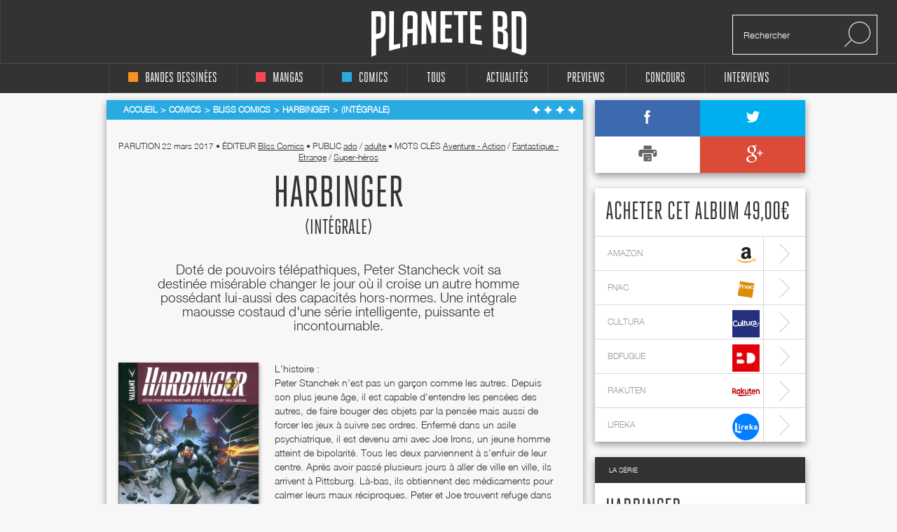

--- FILE ---
content_type: text/html; charset=UTF-8
request_url: https://www.planetebd.com/comics/bliss-comics/harbinger/-/31293.html
body_size: 23050
content:
<!DOCTYPE html PUBLIC "-//W3C//DTD XHTML 1.0 Transitional//EN" "http://www.w3.org/TR/xhtml1/DTD/xhtml1-transitional.dtd">
<html xmlns="http://www.w3.org/1999/xhtml" lang="fr" xml:lang="fr">
<head>
  <!--  meta -->
             <meta content="text/html; charset=utf-8" http-equiv="Content-Type" />
                      <meta name="description" content="Planète BD, actualité, interviews et concours bd, mangas et comics" />
                      <meta name="title" content="Planète BD, actualité, interviews et concours bandes dessinées, mangas et comics" />
                     
      <link rel="canonical" href="https://www.planetebd.com/comics/bliss-comics/harbinger/-/31293.html" />

      <meta property="og:title" content="Harbinger chez Bliss Comics"/>
<meta property="og:type" content="book"/>
<meta property="og:url" content="https://www.planetebd.com/comics/bliss-comics/harbinger/-/31293.html"/>
<meta property="og:image" content="https://static.planetebd.com/dynamicImages/album/cover/normal/31/29/album-cover-normal-31293.jpg"/>
<meta property="og:site_name" content="planetebd.com"/>
<meta property="og:description" content="Doté de pouvoirs télépathiques, Peter Stancheck voit sa destinée misérable changer le jour où il croise un autre homme possédant lui-aussi des capacités hors-normes. Une intégrale maousse costaud d&#039;une série intelligente, puissante et incontournable."/>
<meta property="og:isbn" content="9782375780770"/>
    <meta property="fb:app_id" content="190758927615608" />
  <link rel="stylesheet" type="text/css" media="screen" href="https://static.planetebd.com/sw-combine/459cb1dc4fa76b8c3948dfa4933b8890.css?v=312" />
<link rel="stylesheet" type="text/css" media="screen" href="https://static.planetebd.com/sw-combine/6e205c204146e87d24fd23123d7502db.css?v=312" />
<script type="text/javascript" src="https://static.planetebd.com/sw-combine/aa9b219f67624074aa6ae611eb06bda0.js?v=312"></script>
<script type="text/javascript" src="https://static.planetebd.com/sw-combine/7b2fd04bd0b68e57c07c762fbcb85769.js?v=312"></script>
  <title>Harbinger, comics chez Bliss Comics de Tiwary, Jordan, Knisley, Dysart, Goldman, Briones, Pennington, Kitson, Evans, Segovia, Macheras, Gaudiano, Clarke, Suayan, Larosa, Thies, Level, Rossmo, Martinez, Hairsine, Pérez, Henry, Hennessy, Garbett, Crain, Sandoval, Baumann, Hannin, Sotomayor, Arre</title>
  <meta name="google-site-verification" content="06xsVISqHHg7-D_0fA8sHKsYO5QaXFFZsImUjs99tWc" />
  <meta name="google-site-verification" content="E7PCcQYMFvo1-bwEZ5laCr_pdevFJpumkOht9JGJxTQ" />

  <!-- cultureG master tag -->
  <script type="application/javascript" src="https://do69ll745l27z.cloudfront.net/scripts/master/planetebd.js" async></script>

  <!-- common google DFP call -->
  <script async='async' src='https://www.googletagservices.com/tag/js/gpt.js'></script>
  <script>
    var googletag = googletag || {};
    googletag.cmd = googletag.cmd || [];
  </script>
   <!-- ads for planetebd -->
   <script>
    googletag.cmd.push(function() {
      googletag.defineSlot('/6479159/website_dressing', [1366, 1038], 'div-gpt-ad-1519577324962-0').addService(googletag.pubads());
      googletag.defineSlot('/6479159/header', [[728, 90], [900, 250]], 'div-gpt-ad-1519577165659-0').addService(googletag.pubads());
      googletag.defineSlot('/6479159/rightColumn', [[300, 100], [300, 600], [300, 250]], 'div-gpt-ad-1518971249730-0').addService(googletag.pubads());
      googletag.pubads().enableSingleRequest();
      googletag.pubads().collapseEmptyDivs();
      googletag.enableServices();
  });
  </script>
  <!-- start for cultureg ads -->
  <script src='//www.smartadserver.com/config.js?nwid=104' type="text/javascript"></script>
  <script type="text/javascript">
    sas.setup({ domain: '//www.smartadserver.com'});
  </script>
  <script type="text/javascript">
    if(document.location.pathname == "/")
      cgPageId = 631820; //planetebd.com/hp
    else
      cgPageId = 631821; //planetebd.com/rg

	  sas.call("onecall", {
  		siteId:		95444, 
		  pageId:		cgPageId,
		  formatId:	'1391,920,922',
		  target:		''
	  });
  </script>
  <!-- end for cultureg ads -->
  <!-- ads for perfecto -->
  <script>
    googletag.cmd.push(function() {
      googletag.defineSlot('/5646810647/dfp-PlaneteBD-Giga', [950, 250], 'div-gpt-ad-1520605250165-0').addService(googletag.pubads());
      googletag.defineSlot('/5646810647/dfp-PlaneteBD-Habillage', [1, 1], 'div-gpt-ad-1520605250165-1').addService(googletag.pubads());
      googletag.defineSlot('/5646810647/dfp-PlaneteBD-Mega', [728, 90], 'div-gpt-ad-1520605250165-2').addService(googletag.pubads());
      googletag.defineSlot('/5646810647/dfp-PlaneteBD-Pave', [300, 250], 'div-gpt-ad-1520605250165-3').addService(googletag.pubads());
      googletag.pubads().enableSingleRequest();
      googletag.enableServices();
    });
  </script>



  <meta charset="utf-8">
  <meta http-equiv="X-UA-Compatible" content="IE=edge,chrome=1">
  <meta name="viewport" content="width=device-width, initial-scale=1">
 </head>

<body>
<div id="fb-root"></div>
<script>
  window.fbAsyncInit = function() {
    FB.init({
      appId      : 190758927615608,
      xfbml      : true,
      version    : 'v2.5'
    });
  };
  fbSDK('script', 'facebook-jssdk');
</script>

<div class="main-wrap">

  <div id="website-dressing-container">
    <div id="website-dressing">
      <div id='div-gpt-ad-1519577324962-0'>
        <script>
          googletag.cmd.push(function() { googletag.display('div-gpt-ad-1519577324962-0'); });
        </script>
      </div>      
    </div>
  </div>

  <input id="main-nav-check" type="checkbox">
  <div class="container head" style="width: 100%">
    <div class ="header" id="header">
    
<label for="main-nav-check" id="iconMenuMobile" class="toggle" onclick="" title="Menu">≡</label>
<div class="menu-trigger"></div>
<a href="/" title="Planete BD" id="logo">Planete</a>
<div class="search">
    <form action="/recherche" method="GET">
        <input type="text" placeholder="Rechercher" name="mot-clef">
        <button class="search-submit-btn" disabled type="submit"><img src="/styles/originalversion/frontend/img/ico_search.png" alt="Search Icone"></button>
    </form>
</div>
    </div>
  </div>

  <nav class="menu_mobile">
    
<div id="menu">
    <label class="toggle" title="Close" onclick="" for="main-nav-check" style="right: 0; top: 15px;">×</label>
    <ul>

        <li>
            <a href="/accueil/bd/1.html" title="page d'accueil bd">
                <div class ="color-indicator-type-1"></div>bandes dessinées
            </a>

            <label class="toggle-sub" id="toggle_display_disabled" onclick="" for="fof">►</label>
            <input id="fof" class="sub-nav-check" type="checkbox">

            <ul id="fof-sub" class="sub-nav" style="top: 0;">
                <li class="sub-heading">
                    bandes dessinées
                    <label class="toggle" title="Back" onclick="" for="fof"  style="right:0; top:10px; font-size:29px;">►</label>
                </li>
                <li>
                    <a href="/actualites/bande-dessinee.html" title="actualités bds">Actualités</a>
                </li>
                <li>
                    <a href="/recherche/type/bd-1/nouveaute.html" title="nouveautés bd">Nouvelles chroniques</a>
                </li>
                <li>
                    <a href="/a-paraitre/bd/1.html" title="bd à paraître">À paraitre</a>
                </li>
                <li>
                    <a href="/recherche/type/bd-1/note/4.html" title="bd bédiens d'or">Tous les&nbsp;
                        <img src="/styles/originalversion/frontend/img/ico_star_y.png" alt="Grey Star">
                        <img src="/styles/originalversion/frontend/img/ico_star_y.png" alt="Grey Star">
                        <img src="/styles/originalversion/frontend/img/ico_star_y.png" alt="Grey Star">
                        <img src="/styles/originalversion/frontend/img/ico_star_y.png" alt="Grey Star">
                    </a>
                </li>
                <li>
                    <a href="/recherche/type/bd-1/note/3.html" title="bd bédiens d'argent">Tous les&nbsp;
                        <img src="/styles/originalversion/frontend/img/ico_star_y.png" alt="Grey Star">
                        <img src="/styles/originalversion/frontend/img/ico_star_y.png" alt="Grey Star">
                        <img src="/styles/originalversion/frontend/img/ico_star_y.png" alt="Grey Star">
                        <img src="/styles/originalversion/frontend/img/ico_star_grey.png" alt="Bold Grey Star">
                    </a>
                </li>
                <li>
                    <a href="/mots-cles/1.html">Par Mots Clés</a>
                </li>
                <li>
                    <a href="#">Par Public</a>
                    <label class="toggle-sub" id="toggle_display" onclick="" for="fof-portfolio-public">►</label>
                    <input id="fof-portfolio-public" class="sub-nav-check" type="checkbox">

                    <ul id="fof-portfolio-sub" class="sub-nav" style="top: 0;">
                        <li class="sub-heading">
                            Par Public
                            <label class="toggle" title="Back" onclick="" for="fof-portfolio-public"  style="right:0; top:10px; font-size:29px;">►</label>
                        </li>
                        <li>
                            <a href="/recherche/type/bd-1/public/enfant-1.html" title="bd enfant">Enfant</a>
                            <input id="fof-history" class="sub-nav-check" type="checkbox">
                        </li>
                                                <li>
                            <a href="/recherche/type/bd-1/public/ado-2.html" title="bd ado">Ado</a>
                            <input id="fof-history" class="sub-nav-check" type="checkbox">
                        </li>
                                                <li>
                            <a href="/recherche/type/bd-1/public/adulte-3.html" title="bd adulte">Adulte</a>
                            <input id="fof-history" class="sub-nav-check" type="checkbox">
                        </li>
                                            </ul>
                </li>
                <li>
                    <a href="/interviews/bande-dessinee.html" title="interviews bande dessinées">interviews</a>
                </li>
            </ul>
        </li>

        <li>
            <a href="/accueil/manga/2.html" title="page d'accueil manga">
                <div class ="color-indicator-type-2"></div>mangas
            </a>

            <label class="toggle-sub" id="toggle_display_disabled" onclick="" for="fast-apps">►</label>
            <input id="fast-apps" class="sub-nav-check" type="checkbox">

            <ul id="fa-sub" class="sub-nav" style="top: 0;">
                <li class="sub-heading">
                    mangas
                    <label class="toggle" title="Back" onclick="" for="fast-apps"  style="right:0; top:10px; font-size:29px;">►</label>
                </li>
                <li>
                    <a href="/actualites/manga.html" title="actualités mangas">Actualités</a>
                </li>
                <li>
                    <a href="/recherche/type/manga-2/nouveaute.html" title="nouveautés manga">Nouvelles chroniques</a>
                </li>
                <li>
                    <a href="/a-paraitre/manga/2.html" title="manga à paraître">à paraître</a>
                </li>
                <li>
                    <a href="/recherche/type/manga-2/note/4.html" title="manga mangarins d'or">Tous les&nbsp;
                        <img src="/styles/originalversion/frontend/img/ico_star_r.png" alt="Grey Star">
                        <img src="/styles/originalversion/frontend/img/ico_star_r.png" alt="Grey Star">
                        <img src="/styles/originalversion/frontend/img/ico_star_r.png" alt="Grey Star">
                        <img src="/styles/originalversion/frontend/img/ico_star_r.png" alt="Grey Star">
                    </a>
                </li>
                <li>
                    <a href="/recherche/type/manga-2/note/3.html" title="manga bédiens d'argent">Tous les&nbsp;
                        <img src="/styles/originalversion/frontend/img/ico_star_r.png" alt="Grey Star">
                        <img src="/styles/originalversion/frontend/img/ico_star_r.png" alt="Grey Star">
                        <img src="/styles/originalversion/frontend/img/ico_star_r.png" alt="Grey Star">
                        <img src="/styles/originalversion/frontend/img/ico_star_grey.png" alt="Bold Grey Star">
                    </a>
                </li>

                <li>
                    <a href="/mots-cles/2.html">Par Mots Clés</a>
                </li>


                <!--<li>
                    <a href="" title="previews manga">previews</a>
                </li>-->
                <!--
                        <li>
                            <a href="#">Concours</a>
                        </li>
                        <li>
                            <a href="#">Dossiers</a>
                        </li>
                        -->
                <li>
                    <a href="#">Par Public</a>
                    <label class="toggle-sub" id="toggle_display" onclick="" for="fa-portfolio-public">►</label>
                    <input id="fa-portfolio-public" class="sub-nav-check" type="checkbox">

                    <ul id="fa-portfolio-sub" class="sub-nav" style="top: 0;">
                        <li class="sub-heading">
                            Par Public
                            <label class="toggle" title="Back" onclick="" for="fa-portfolio-public"  style="right:0; top:10px; font-size:29px;">►</label>
                        </li>
                        <li>
                            <a href="/recherche/type/manga-2/public/enfant-1.html" title="manga enfant">Enfant</a>
                            <input id="fof-history" class="sub-nav-check" type="checkbox">
                        </li>
                                                <li>
                            <a href="/recherche/type/manga-2/public/ado-2.html" title="manga ado">Ado</a>
                            <input id="fof-history" class="sub-nav-check" type="checkbox">
                        </li>
                                                <li>
                            <a href="/recherche/type/manga-2/public/adulte-3.html" title="manga adulte">Adulte</a>
                            <input id="fof-history" class="sub-nav-check" type="checkbox">
                        </li>
                                            </ul>
                </li>

                <li>
                    <a href="/interviews/manga.html" title="interviews mangas">interviews</a>
                </li>
            </ul>

        </li>

        <li>
            <a href="/accueil/comics/3.html" title="page d'accueil comics">
                <div class ="color-indicator-type-3"></div>comics
            </a>

            <label class="toggle-sub" id="toggle_display_disabled" onclick="" for="jemcon">►</label>
            <input id="jemcon" class="sub-nav-check" type="checkbox">

            <ul id="jemcon-sub" class="sub-nav" style="top: 0;">
                <li class="sub-heading">
                    comics
                    <label class="toggle" title="Back" onclick="" for="jemcon"  style="right:0; top:10px; font-size:29px;">►</label>
                </li>
                <li>
                    <a href="/actualites/comics.html" title="actualités comics">Actualités</a>
                </li>
                <li>
                    <a href="/recherche/type/comics-3/nouveaute.html" title="nouveautés comics">Nouvelles chroniques</a>
                </li>
                <li>
                    <a href="/a-paraitre/comics/3.html" title="comics à paraître">à paraître
                    </a>
                </li>
                <li>
                    <a href="/recherche/type/comics-3/note/4.html" title="comics bédiens d'or">Tous les&nbsp;
                        <img src="/styles/originalversion/frontend/img/ico_star_b.png" alt="Grey Star">
                        <img src="/styles/originalversion/frontend/img/ico_star_b.png" alt="Grey Star">
                        <img src="/styles/originalversion/frontend/img/ico_star_b.png" alt="Grey Star">
                        <img src="/styles/originalversion/frontend/img/ico_star_b.png" alt="Grey Star">
                    </a>
                </li>
                <li>
                    <a href="/recherche/type/comics-3/note/3.html" title="comics bédiens d'argent">Tous les&nbsp;
                        <img src="/styles/originalversion/frontend/img/ico_star_b.png" alt="Grey Star">
                        <img src="/styles/originalversion/frontend/img/ico_star_b.png" alt="Grey Star">
                        <img src="/styles/originalversion/frontend/img/ico_star_b.png" alt="Grey Star">
                        <img src="/styles/originalversion/frontend/img/ico_star_grey.png" alt="Bold Grey Star">
                    </a>
                </li>

                <li>
                    <a href="/mots-cles/3.html">Par Mots Clés</a>
                </li>

               <!-- <li>
                    <a href="" title="previews comics">previews</a>
                </li>-->
                <!--
                <li>
                    <a href="#">Concours</a>
                </li>
                <li>
                    <a href="#">Dossiers</a>
                </li>
                -->
                <li>
                    <a href="#">Par Public</a>
                    <label class="toggle-sub" id="toggle_display" onclick="" for="jemcon-portfolio-public">►</label>
                    <input id="jemcon-portfolio-public" class="sub-nav-check" type="checkbox">

                    <ul id="jemcon-portfolio-sub" class="sub-nav" style="top: 0;">
                        <li class="sub-heading">
                            Par Public
                            <label class="toggle" title="Back" onclick="" for="jemcon-portfolio-public"  style="right:0; top:10px; font-size:29px;">►</label>
                        </li>
                        <li>
                            <a href="/recherche/type/comics-3/public/enfant-1.html" title="comics enfant">Enfant</a>
                            <input id="fof-history" class="sub-nav-check" type="checkbox">
                        </li>
                                                <li>
                            <a href="/recherche/type/comics-3/public/ado-2.html" title="comics ado">Ado</a>
                            <input id="fof-history" class="sub-nav-check" type="checkbox">
                        </li>
                                                <li>
                            <a href="/recherche/type/comics-3/public/adulte-3.html" title="comics adulte">Adulte</a>
                            <input id="fof-history" class="sub-nav-check" type="checkbox">
                        </li>
                                            </ul>
                </li>

                <li>
                    <a href="/interviews/comics.html" title="interviews comics">interviews</a>
                </li>

            </ul>
        </li>

        <li>
            <a href="/" title="accueil Planète BD">tous
            </a>

            <label class="toggle-sub" id="toggle_display_disabled" onclick="" for="all">►</label>
            <input id="all" class="sub-nav-check" type="checkbox">

            <ul id="all-sub" class="sub-nav" style="top: 0;">
                <li class="sub-heading">
                    tous
                    <label class="toggle" title="Back" onclick="" for="all"  style="right:0; top:10px; font-size:29px;">►</label>
                </li>
                <li>
                    <a href="/actualites/bande-dessinee-manga-comics.html" title="actualités">Actualités</a>
                </li>
                <li>
                    <a href="/recherche.html" title="nouveautés">Nouvelles chroniques</a>
                </li>
                <li>
                    <a href="/a-paraitre/bande-dessinee-manga-comics.html" title="à paraître">à paraître</a>
                </li>
                <li>
                    <a href="/recherche/note/4.html" title="bédiens d'or">Tous les&nbsp;
                        <img src="/styles/originalversion/frontend/img/ico_star_g.png" alt="Grey Star">
                        <img src="/styles/originalversion/frontend/img/ico_star_g.png" alt="Grey Star">
                        <img src="/styles/originalversion/frontend/img/ico_star_g.png" alt="Grey Star">
                        <img src="/styles/originalversion/frontend/img/ico_star_g.png" alt="Grey Star">
                    </a>
                </li>
                <li>
                    <a href="/recherche/note/3.html" title="bédiens d'argent">Tous les&nbsp;
                        <img src="/styles/originalversion/frontend/img/ico_star_g.png" alt="Grey Star">
                        <img src="/styles/originalversion/frontend/img/ico_star_g.png" alt="Grey Star">
                        <img src="/styles/originalversion/frontend/img/ico_star_g.png" alt="Grey Star">
                        <img src="/styles/originalversion/frontend/img/ico_star_grey.png" alt="Bold Grey Star">
                    </a>
                </li>
               <!-- <li>
                    <a href="" title="idées cadeaux">idées cadeaux</a>
                </li>-->
                <!--<li>
                    <a href="" title="previews">previews</a>
                </li>-->
                <li>
                    <a href="/mots-cles.html">Par Mots Clés</a>
                </li>
                <!--<li>
                    <a href="" title="previews bd">previews</a>
                </li>-->
                <!--
                <li>
                    <a href="#">Concours</a>
                </li>
                <li>
                    <a href="#">Dossiers</a>
                </li>
                -->                
                <li>
                    <a href="#">Par Public</a>
                    <label class="toggle-sub" id="toggle_display" onclick="" for="all-portfolio-public">►</label>
                    <input id="all-portfolio-public" class="sub-nav-check" type="checkbox">

                    <ul id="all-portfolio-sub" class="sub-nav" style="top: 0;">
                        <li class="sub-heading">
                            Par Public
                            <label class="toggle" title="Back" onclick="" for="all-portfolio-public"  style="right:0; top:10px; font-size:29px;">►</label>
                        </li>
                        <li>
                            <a href="/recherche/public/enfant-1.html" title="bd enfant">Enfant</a>
                            <input id="fof-history" class="sub-nav-check" type="checkbox">
                        </li>
                                                <li>
                            <a href="/recherche/public/ado-2.html" title="bd ado">Ado</a>
                            <input id="fof-history" class="sub-nav-check" type="checkbox">
                        </li>
                                                <li>
                            <a href="/recherche/public/adulte-3.html" title="bd adulte">Adulte</a>
                            <input id="fof-history" class="sub-nav-check" type="checkbox">
                        </li>
                                            </ul>
                </li>
                <li>
                    <a href="/interviews/bande-dessinee-manga-comics.html" title="interviews">interviews</a>
                </li>
                <!--<li>
                    <a href="" title="dossiers">dossiers</a>
                </li>-->
            </ul>
        </li>
        <!--<li>
            <a href="" title="accueil idées cadeaux"><b>idées cadeaux</b>
            </a>
            <label class="toggle-sub" id="toggle_display_disabled" onclick="" for="gift">►</label>
            <input id="gift" class="sub-nav-check" type="checkbox">

            <ul id="gift-sub" class="sub-nav" style="top: 0;">
                <li class="sub-heading">
                    idées cadeaux
                    <label class="toggle" title="Back" onclick="" for="gift"  style="right:0; top:10px; font-size:29px;">►</label>
                </li>
                <li>
                    <a href="" title="idées cadeaux bd">bandes dessinées</a>
                </li>
                <li>
                    <a href="" title="idées cadeaux mangas">mangas</a>
                </li>
                <li>
                    <a href="" title="idées cadeaux comics">comics</a>
                </li>
                <li>
                    <a href="" title="accueil">Tous types</a>
                </li>
            </ul>
        </li>-->

        <li>
            <a href="/actualites/bande-dessinee-manga-comics.html" title="actualités">Actualités
            </a>

            <label class="toggle-sub" id="toggle_display_disabled" onclick="" for="preview">►</label>
            <input id="preview" class="sub-nav-check" type="checkbox">

            <ul id="preview-sub" class="sub-nav" style="top: 0;">
                <li class="sub-heading">
                    Actualités
                    <label class="toggle" title="Back" onclick="" for="preview"  style="right:0; top:10px; font-size:29px;">►</label>
                </li>
               <!-- <li>
                    <a href="" title="previews bd">previews</a>
                </li>-->
                <li>
                    <a href="/actualites/bande-dessinee.html" title="actualités bds"><div class ="color-indicator-type-1"></div>bandes dessinées</a>
                </li>
                <li>
                    <a href="/actualites/manga.html" title="actualités mangas"><div class ="color-indicator-type-2"></div>mangas</a>
                </li>
                <li>
                    <a href="/actualites/comics.html" title="actualités comics"><div class ="color-indicator-type-3"></div>comics</a>
                </li>
                <li>
                    <a href="/actualites/bande-dessinee-manga-comics.html" title="actualités">Tous types</a>
                </li>
            </ul>
        </li>
        <li>
            <a href="/preview-bande-dessinee-manga-comics.html" title="previews">Previews</a>
       </li>

        <li>
            <a href="/concours/bande-dessinee-manga-comics.html" title="accueil des concours">concours
            </a>
            <label class="toggle-sub" id="toggle_display_disabled" onclick="" for="contest">►</label>
            <input id="contest" class="sub-nav-check" type="checkbox">

            <ul id="contest-sub" class="sub-nav" style="top: 0;">
                <li class="sub-heading">
                    concours
                    <label class="toggle" title="Back" onclick="" for="contest"  style="right:0; top:10px; font-size:29px;">►</label>
                </li>
                            </ul>
        </li>


        <li>
            <a href="/interviews/bande-dessinee-manga-comics.html" title="accueil des interviews">interviews
            </a>
            <label class="toggle-sub" id="toggle_display_disabled" onclick="" for="interview">►</label>
            <input id="interview" class="sub-nav-check" type="checkbox">

            <ul id="interview-sub" class="sub-nav" style="top: 0;">
                <li class="sub-heading">
                    interviews
                    <label class="toggle" title="Back" onclick="" for="interview"  style="right:0; top:10px; font-size:29px;">►</label>
                </li>

                                    <li><a href="/interview/hub/1593.html" title="interview de Hub"><div class ="color-indicator-type-1"></div>Hub</a></li>
                                    <li><a href="/interview/benoit-dahan/1592.html" title="interview de Benoît Dahan"><div class ="color-indicator-type-1"></div>Benoît Dahan</a></li>
                                    <li><a href="/interview/jean-dytar/1591.html" title="interview de Jean Dytar"><div class ="color-indicator-type-1"></div>Jean Dytar</a></li>
                                    <li><a href="/interview/franck-biancarelli/1589.html" title="interview de Franck Biancarelli"><div class ="color-indicator-type-1"></div>Franck Biancarelli</a></li>
                                    <li><a href="/interview/bastien-vives/1590.html" title="interview de Bastien Vives "><div class ="color-indicator-type-1"></div>Bastien Vives </a></li>
                            </ul>
        </li>



    </ul>
</div>
  </nav>
    <div class="wrap" itemscope itemtype="http://schema.org/Book" >
      <div class="banner">
        <!-- planetebd planetebd dfp tag -->
        <div id='div-gpt-ad-1519577165659-0'>
          <script>
            googletag.cmd.push(function() { googletag.display('div-gpt-ad-1519577165659-0'); });
          </script>
        </div>        
      </div>
      <div class="body">
        <div class="container">
          

<div class="content">

    <div class="box-white grey">
        
    <div class="breadcrumbs blue hh" itemscope itemtype="http://data-vocabulary.org/Breadcrumb">

        <ul>
            <li><a href="/" title="page d'accueil planeteBD" itemprop="url"><span itemprop="title">Accueil</span></a></li>
            <li><a href="/accueil/comics/3.html#accueil" title="Comics" itemprop="url"><span itemprop="title">Comics</span></a></li>

                            <li><a href="/recherche/editeur/bliss-comics-450.html#editeur" title="Bliss Comics" itemprop="url"><span itemprop="title">Bliss Comics</span></a></li>
                <li> <a href="/comics/series/harbinger/9054.html" title="Harbinger" itemprop="url"><span itemprop="title">Harbinger</span></a></li>
                <li class="active"><a itemprop="url" href="/comics/bliss-comics/harbinger/-/31293.html#fil" title=" (intégrale)" ><span itemprop="title"> (intégrale)</span></a></li>
                 </ul><div class="stars">

            <img src="/styles/originalversion/frontend/img/ico_star_w.png" alt="White Star">
            <img src="/styles/originalversion/frontend/img/ico_star_w.png" alt="White Star">
            <img src="/styles/originalversion/frontend/img/ico_star_w.png" alt="White Star">
            <img src="/styles/originalversion/frontend/img/ico_star_w.png" alt="White Star">
    
    

<div class="mark-information">
    <h2>CHEF D'ŒUVRE&nbsp;&nbsp;
            <img src="/styles/originalversion/frontend/img/ico_star_green.png" alt="Green Star">
            <img src="/styles/originalversion/frontend/img/ico_star_green.png" alt="Green Star">
            <img src="/styles/originalversion/frontend/img/ico_star_green.png" alt="Green Star">
            <img src="/styles/originalversion/frontend/img/ico_star_green.png" alt="Green Star">
        </h2>

    <h2>TRÈS BON&nbsp;&nbsp;
            <img src="/styles/originalversion/frontend/img/ico_star_green.png" alt="Green Star">
            <img src="/styles/originalversion/frontend/img/ico_star_green.png" alt="Green Star">
            <img src="/styles/originalversion/frontend/img/ico_star_green.png" alt="Green Star">
            <img src="/styles/originalversion/frontend/img/ico_star_g.png" alt="Dark Star">
    </h2>

    <h2>BON&nbsp;&nbsp;
            <img src="/styles/originalversion/frontend/img/ico_star_green.png" alt="Green Star">
            <img src="/styles/originalversion/frontend/img/ico_star_green.png" alt="Green Star">
                <img src="/styles/originalversion/frontend/img/ico_star_g.png" alt="Dark Star">
            <img src="/styles/originalversion/frontend/img/ico_star_g.png" alt="Dark Star">
        </h2>

    <h2>BOF. MOYEN&nbsp;&nbsp;
        <img src="/styles/originalversion/frontend/img/ico_star_green.png" alt="Green Star">
            <img src="/styles/originalversion/frontend/img/ico_star_g.png" alt="Dark Star">
            <img src="/styles/originalversion/frontend/img/ico_star_g.png" alt="Dark Star">
            <img src="/styles/originalversion/frontend/img/ico_star_g.png" alt="Dark Star">
        </h2>

    <h2>BIDE&nbsp;&nbsp;
            <img src="/styles/originalversion/frontend/img/ico_star_g.png" alt="Dark Star">
            <img src="/styles/originalversion/frontend/img/ico_star_g.png" alt="Dark Star">
            <img src="/styles/originalversion/frontend/img/ico_star_g.png" alt="Dark Star">
            <img src="/styles/originalversion/frontend/img/ico_star_g.png" alt="Dark Star">
        </h2>
</div></div>

            
    </div>


        
        <div class="album-details">
            <div class="meta">
                <meta itemprop="datePublished" content="2017-03-22" />
                parution <span>22 mars 2017</span>
                <span class="dot">•</span>&nbsp;éditeur <a href="/recherche/editeur/bliss-comics-450.html" title="Bliss Comics"><span itemprop="editor">Bliss Comics</span></a>
                                <span class="dot">•</span>&nbsp;Public                     <a href="/recherche/public/ado-2.html" title="ado">ado</a>
                    /                                    <a href="/recherche/public/adulte-3.html" title="adulte">adulte</a>
                                                                    <span class="dot">•</span>&nbsp;Mots clés
                                <a itemprop="genre" href="/recherche/genre/aventure-action-1.html" title="Aventure - Action">Aventure - Action</a>
                   /                                 <a itemprop="genre" href="/recherche/genre/fantastique-etrange-11.html" title="Fantastique - Etrange">Fantastique - Etrange</a>
                   /                                 <a itemprop="genre" href="/recherche/genre/super-heros-42.html" title="Super-héros">Super-héros</a>
                                                              </div>

            <meta itemprop="name" content=" (intégrale) Harbinger" />
            <h1>Harbinger</h1>
                                    <h2 class="album-title"> (intégrale)</h2>
                            <h2 itemprop="description">Doté de pouvoirs télépathiques, Peter Stancheck voit sa destinée misérable changer le jour où il croise un autre homme possédant lui-aussi des capacités hors-normes. Une intégrale maousse costaud d&#039;une série intelligente, puissante et incontournable.</h2>
            <div class="left-side">
                <br>
                <div class="rate">
                    <div class="image">
                                                    <script type="text/javascript">
                                var album_cover_url = "https://static.planetebd.com/dynamicImages/album/cover/large/31/29/album-cover-large-31293.jpg";
                            </script>
                            <a class="fancybox" rel="group" id="cover-image" title="Harbinger, comics chez Bliss Comics de Tiwary, Jordan, Knisley, Dysart, Goldman, Briones, Pennington, Kitson, Evans, Segovia, Macheras, Gaudiano, Clarke, Suayan, Larosa, Thies, Level, Rossmo, Martinez, Hairsine, Pérez, Henry, Hennessy, Garbett, Crain, Sandoval, Baumann, Hannin, Sotomayor, Arre" href="/dynamicImages/album/cover/large/31/29/album-cover-large-31293.jpg">
                                <img src="https://static.planetebd.com/dynamicImages/album/cover/large/31/29/album-cover-large-31293.jpg"  width="150" alt="Harbinger, comics chez Bliss Comics de Tiwary, Jordan, Knisley, Dysart, Goldman, Briones, Pennington, Kitson, Evans, Segovia, Macheras, Gaudiano, Clarke, Suayan, Larosa, Thies, Level, Rossmo, Martinez, Hairsine, Pérez, Henry, Hennessy, Garbett, Crain, Sandoval, Baumann, Hannin, Sotomayor, Arre" itemprop="image" />                            </a>
                                            </div>
                    <ul>
                        <li><span>Notre note</span> 
                        <img src="/styles/originalversion/frontend/img/ico_star_b.png" alt="Blue Star">
                                <img src="/styles/originalversion/frontend/img/ico_star_b.png" alt="Blue Star">
                                <img src="/styles/originalversion/frontend/img/ico_star_b.png" alt="Blue Star">
                                <img src="/styles/originalversion/frontend/img/ico_star_b.png" alt="Blue Star">
            
    
<div class="mark-information">
    <h2>CHEF D'ŒUVRE&nbsp;&nbsp;
            <img src="/styles/originalversion/frontend/img/ico_star_green.png" alt="Green Star">
            <img src="/styles/originalversion/frontend/img/ico_star_green.png" alt="Green Star">
            <img src="/styles/originalversion/frontend/img/ico_star_green.png" alt="Green Star">
            <img src="/styles/originalversion/frontend/img/ico_star_green.png" alt="Green Star">
        </h2>

    <h2>TRÈS BON&nbsp;&nbsp;
            <img src="/styles/originalversion/frontend/img/ico_star_green.png" alt="Green Star">
            <img src="/styles/originalversion/frontend/img/ico_star_green.png" alt="Green Star">
            <img src="/styles/originalversion/frontend/img/ico_star_green.png" alt="Green Star">
            <img src="/styles/originalversion/frontend/img/ico_star_g.png" alt="Dark Star">
    </h2>

    <h2>BON&nbsp;&nbsp;
            <img src="/styles/originalversion/frontend/img/ico_star_green.png" alt="Green Star">
            <img src="/styles/originalversion/frontend/img/ico_star_green.png" alt="Green Star">
                <img src="/styles/originalversion/frontend/img/ico_star_g.png" alt="Dark Star">
            <img src="/styles/originalversion/frontend/img/ico_star_g.png" alt="Dark Star">
        </h2>

    <h2>BOF. MOYEN&nbsp;&nbsp;
        <img src="/styles/originalversion/frontend/img/ico_star_green.png" alt="Green Star">
            <img src="/styles/originalversion/frontend/img/ico_star_g.png" alt="Dark Star">
            <img src="/styles/originalversion/frontend/img/ico_star_g.png" alt="Dark Star">
            <img src="/styles/originalversion/frontend/img/ico_star_g.png" alt="Dark Star">
        </h2>

    <h2>BIDE&nbsp;&nbsp;
            <img src="/styles/originalversion/frontend/img/ico_star_g.png" alt="Dark Star">
            <img src="/styles/originalversion/frontend/img/ico_star_g.png" alt="Dark Star">
            <img src="/styles/originalversion/frontend/img/ico_star_g.png" alt="Dark Star">
            <img src="/styles/originalversion/frontend/img/ico_star_g.png" alt="Dark Star">
        </h2>
</div>                        </li>
                    </ul>
                    <ul>
                        <li><span>Scénario</span>  
                        <img src="/styles/originalversion/frontend/img/ico_star_b.png" alt="Blue Star">
                                <img src="/styles/originalversion/frontend/img/ico_star_b.png" alt="Blue Star">
                                <img src="/styles/originalversion/frontend/img/ico_star_b.png" alt="Blue Star">
                                <img src="/styles/originalversion/frontend/img/ico_star_b.png" alt="Blue Star">
            
    
<div class="mark-information">
    <h2>CHEF D'ŒUVRE&nbsp;&nbsp;
            <img src="/styles/originalversion/frontend/img/ico_star_green.png" alt="Green Star">
            <img src="/styles/originalversion/frontend/img/ico_star_green.png" alt="Green Star">
            <img src="/styles/originalversion/frontend/img/ico_star_green.png" alt="Green Star">
            <img src="/styles/originalversion/frontend/img/ico_star_green.png" alt="Green Star">
        </h2>

    <h2>TRÈS BON&nbsp;&nbsp;
            <img src="/styles/originalversion/frontend/img/ico_star_green.png" alt="Green Star">
            <img src="/styles/originalversion/frontend/img/ico_star_green.png" alt="Green Star">
            <img src="/styles/originalversion/frontend/img/ico_star_green.png" alt="Green Star">
            <img src="/styles/originalversion/frontend/img/ico_star_g.png" alt="Dark Star">
    </h2>

    <h2>BON&nbsp;&nbsp;
            <img src="/styles/originalversion/frontend/img/ico_star_green.png" alt="Green Star">
            <img src="/styles/originalversion/frontend/img/ico_star_green.png" alt="Green Star">
                <img src="/styles/originalversion/frontend/img/ico_star_g.png" alt="Dark Star">
            <img src="/styles/originalversion/frontend/img/ico_star_g.png" alt="Dark Star">
        </h2>

    <h2>BOF. MOYEN&nbsp;&nbsp;
        <img src="/styles/originalversion/frontend/img/ico_star_green.png" alt="Green Star">
            <img src="/styles/originalversion/frontend/img/ico_star_g.png" alt="Dark Star">
            <img src="/styles/originalversion/frontend/img/ico_star_g.png" alt="Dark Star">
            <img src="/styles/originalversion/frontend/img/ico_star_g.png" alt="Dark Star">
        </h2>

    <h2>BIDE&nbsp;&nbsp;
            <img src="/styles/originalversion/frontend/img/ico_star_g.png" alt="Dark Star">
            <img src="/styles/originalversion/frontend/img/ico_star_g.png" alt="Dark Star">
            <img src="/styles/originalversion/frontend/img/ico_star_g.png" alt="Dark Star">
            <img src="/styles/originalversion/frontend/img/ico_star_g.png" alt="Dark Star">
        </h2>
</div></li>
                        <li><span>dessin</span>  
                        <img src="/styles/originalversion/frontend/img/ico_star_b.png" alt="Blue Star">
                                <img src="/styles/originalversion/frontend/img/ico_star_b.png" alt="Blue Star">
                                <img src="/styles/originalversion/frontend/img/ico_star_b.png" alt="Blue Star">
            
            <img src="/styles/originalversion/frontend/img/ico_star_g.png" alt="Grey Star">
    
<div class="mark-information">
    <h2>CHEF D'ŒUVRE&nbsp;&nbsp;
            <img src="/styles/originalversion/frontend/img/ico_star_green.png" alt="Green Star">
            <img src="/styles/originalversion/frontend/img/ico_star_green.png" alt="Green Star">
            <img src="/styles/originalversion/frontend/img/ico_star_green.png" alt="Green Star">
            <img src="/styles/originalversion/frontend/img/ico_star_green.png" alt="Green Star">
        </h2>

    <h2>TRÈS BON&nbsp;&nbsp;
            <img src="/styles/originalversion/frontend/img/ico_star_green.png" alt="Green Star">
            <img src="/styles/originalversion/frontend/img/ico_star_green.png" alt="Green Star">
            <img src="/styles/originalversion/frontend/img/ico_star_green.png" alt="Green Star">
            <img src="/styles/originalversion/frontend/img/ico_star_g.png" alt="Dark Star">
    </h2>

    <h2>BON&nbsp;&nbsp;
            <img src="/styles/originalversion/frontend/img/ico_star_green.png" alt="Green Star">
            <img src="/styles/originalversion/frontend/img/ico_star_green.png" alt="Green Star">
                <img src="/styles/originalversion/frontend/img/ico_star_g.png" alt="Dark Star">
            <img src="/styles/originalversion/frontend/img/ico_star_g.png" alt="Dark Star">
        </h2>

    <h2>BOF. MOYEN&nbsp;&nbsp;
        <img src="/styles/originalversion/frontend/img/ico_star_green.png" alt="Green Star">
            <img src="/styles/originalversion/frontend/img/ico_star_g.png" alt="Dark Star">
            <img src="/styles/originalversion/frontend/img/ico_star_g.png" alt="Dark Star">
            <img src="/styles/originalversion/frontend/img/ico_star_g.png" alt="Dark Star">
        </h2>

    <h2>BIDE&nbsp;&nbsp;
            <img src="/styles/originalversion/frontend/img/ico_star_g.png" alt="Dark Star">
            <img src="/styles/originalversion/frontend/img/ico_star_g.png" alt="Dark Star">
            <img src="/styles/originalversion/frontend/img/ico_star_g.png" alt="Dark Star">
            <img src="/styles/originalversion/frontend/img/ico_star_g.png" alt="Dark Star">
        </h2>
</div></li>
                    </ul>
                </div>
                                                            <div class="gallery">
                            <a class="fancybox" title="Harbinger, comics chez Bliss Comics de Tiwary, Jordan, Knisley, Dysart, Goldman, Briones, Pennington, Kitson, Evans, Segovia, Macheras, Gaudiano, Clarke, Suayan, Larosa, Thies, Level, Rossmo, Martinez, Hairsine, Pérez, Henry, Hennessy, Garbett, Crain, Sandoval, Baumann, Hannin, Sotomayor, Arre" rel="group" href="/dynamicImages/album/page/large/31/29/album-page-large-31293.jpg">
                                <img src="https://static.planetebd.com/dynamicImages/album/page/large/31/29/album-page-large-31293.jpg"  alt="Harbinger, comics chez Bliss Comics de Tiwary, Jordan, Knisley, Dysart, Goldman, Briones, Pennington, Kitson, Evans, Segovia, Macheras, Gaudiano, Clarke, Suayan, Larosa, Thies, Level, Rossmo, Martinez, Hairsine, Pérez, Henry, Hennessy, Garbett, Crain, Sandoval, Baumann, Hannin, Sotomayor, Arre" /></a>                                        
                        </div>
                        <div class="copy" itemprop="bookEdition">
                            &copy;Bliss Comics édition 2017                        </div>
                                    
                
                <span itemprop="reviews" itemscope itemtype="http://schema.org/Review">
                        <div class="author-info" itemprop="author" itemscope itemtype="http://schema.org/Person">
                            <img src="https://static.planetebd.com/dynamicImages/user/face/small/user-face-small-36.jpg"  alt="" />                            <h3><span>PAR</span> <span itemprop="name"><a itemprop="url" title="Mickaël Géreaume" href="/recherche/chroniqueur/mickael-gereaume-36.html">Mickaël Géreaume</a></span></h3>
                            <div class="date" itemprop="datePublished">
                                5 mai 2017                            </div>
                        </div>

                    <span itemprop="reviewRating" itemscope itemtype="http://schema.org/Rating">
                        <meta itemprop="worstRating" content="0" />
                        <meta itemprop="bestRating" content="4" />
                        <meta itemprop="ratingValue" content="4" />
                    </span>
                </span>
            </div>



            <div class="entry">
                                    <div itemprop="author" itemscope itemtype="http://schema.org/Person">
                        <span itemprop="name" content="  "></span>
                    </div>
                                    <div itemprop="author" itemscope itemtype="http://schema.org/Person">
                        <span itemprop="name" content="  "></span>
                    </div>
                                    <div itemprop="author" itemscope itemtype="http://schema.org/Person">
                        <span itemprop="name" content="  "></span>
                    </div>
                                    <div itemprop="author" itemscope itemtype="http://schema.org/Person">
                        <span itemprop="name" content="  "></span>
                    </div>
                                    <div itemprop="author" itemscope itemtype="http://schema.org/Person">
                        <span itemprop="name" content="  "></span>
                    </div>
                                    <div itemprop="author" itemscope itemtype="http://schema.org/Person">
                        <span itemprop="name" content="  "></span>
                    </div>
                                    <div itemprop="author" itemscope itemtype="http://schema.org/Person">
                        <span itemprop="name" content="  "></span>
                    </div>
                                    <div itemprop="author" itemscope itemtype="http://schema.org/Person">
                        <span itemprop="name" content="  "></span>
                    </div>
                                    <div itemprop="author" itemscope itemtype="http://schema.org/Person">
                        <span itemprop="name" content="  "></span>
                    </div>
                                    <div itemprop="author" itemscope itemtype="http://schema.org/Person">
                        <span itemprop="name" content="  "></span>
                    </div>
                                    <div itemprop="author" itemscope itemtype="http://schema.org/Person">
                        <span itemprop="name" content="  "></span>
                    </div>
                                    <div itemprop="author" itemscope itemtype="http://schema.org/Person">
                        <span itemprop="name" content="  "></span>
                    </div>
                                    <div itemprop="author" itemscope itemtype="http://schema.org/Person">
                        <span itemprop="name" content="  "></span>
                    </div>
                                    <div itemprop="author" itemscope itemtype="http://schema.org/Person">
                        <span itemprop="name" content="  "></span>
                    </div>
                                    <div itemprop="author" itemscope itemtype="http://schema.org/Person">
                        <span itemprop="name" content="  "></span>
                    </div>
                                    <div itemprop="author" itemscope itemtype="http://schema.org/Person">
                        <span itemprop="name" content="  "></span>
                    </div>
                                    <div itemprop="author" itemscope itemtype="http://schema.org/Person">
                        <span itemprop="name" content="  "></span>
                    </div>
                                    <div itemprop="author" itemscope itemtype="http://schema.org/Person">
                        <span itemprop="name" content="  "></span>
                    </div>
                                    <div itemprop="author" itemscope itemtype="http://schema.org/Person">
                        <span itemprop="name" content="  "></span>
                    </div>
                                    <div itemprop="author" itemscope itemtype="http://schema.org/Person">
                        <span itemprop="name" content="  "></span>
                    </div>
                                    <div itemprop="author" itemscope itemtype="http://schema.org/Person">
                        <span itemprop="name" content="  "></span>
                    </div>
                                    <div itemprop="author" itemscope itemtype="http://schema.org/Person">
                        <span itemprop="name" content="  "></span>
                    </div>
                                    <div itemprop="author" itemscope itemtype="http://schema.org/Person">
                        <span itemprop="name" content="  "></span>
                    </div>
                                    <div itemprop="author" itemscope itemtype="http://schema.org/Person">
                        <span itemprop="name" content="  "></span>
                    </div>
                                    <div itemprop="author" itemscope itemtype="http://schema.org/Person">
                        <span itemprop="name" content="  "></span>
                    </div>
                                    <div itemprop="author" itemscope itemtype="http://schema.org/Person">
                        <span itemprop="name" content="  "></span>
                    </div>
                                    <div itemprop="author" itemscope itemtype="http://schema.org/Person">
                        <span itemprop="name" content="  "></span>
                    </div>
                                    <div itemprop="author" itemscope itemtype="http://schema.org/Person">
                        <span itemprop="name" content="  "></span>
                    </div>
                                    <div itemprop="author" itemscope itemtype="http://schema.org/Person">
                        <span itemprop="name" content="  "></span>
                    </div>
                                    <div itemprop="author" itemscope itemtype="http://schema.org/Person">
                        <span itemprop="name" content="  "></span>
                    </div>
                                    <div itemprop="author" itemscope itemtype="http://schema.org/Person">
                        <span itemprop="name" content="  "></span>
                    </div>
                                    <div itemprop="author" itemscope itemtype="http://schema.org/Person">
                        <span itemprop="name" content="  "></span>
                    </div>
                                    <div itemprop="author" itemscope itemtype="http://schema.org/Person">
                        <span itemprop="name" content="  "></span>
                    </div>
                                    <div itemprop="author" itemscope itemtype="http://schema.org/Person">
                        <span itemprop="name" content="  "></span>
                    </div>
                                    <div itemprop="author" itemscope itemtype="http://schema.org/Person">
                        <span itemprop="name" content="  "></span>
                    </div>
                                    <div itemprop="author" itemscope itemtype="http://schema.org/Person">
                        <span itemprop="name" content="  "></span>
                    </div>
                                    <div itemprop="author" itemscope itemtype="http://schema.org/Person">
                        <span itemprop="name" content="  "></span>
                    </div>
                
                                <h4>L'histoire :</h4>
                <p>Peter Stanchek n&#039;est pas un garçon comme les autres. Depuis son plus jeune âge, il est capable d&#039;entendre les pensées des autres, de faire bouger des objets par la pensée mais aussi de forcer les jeux à suivre ses ordres. Enfermé dans un asile psychiatrique, il est devenu ami avec Joe Irons, un jeune homme atteint de bipolarité. Tous les deux parviennent à s&#039;enfuir de leur centre. Après avoir passé plusieurs jours à aller de ville en ville, ils arrivent à Pittsburg. Là-bas, ils obtiennent des médicaments pour calmer leurs maux réciproques. Peter et Joe trouvent refuge dans une maison laissée vide. Il s&#039;agit de celle de celle dans laquelle le premier a grandi autrefois. À l&#039;extérieur, Peter croise Kris, une voisine dont il était éperdument amoureux. Celle-ci ne prête pas attention à lui et le repousse. Utilisant les pouvoirs, il l&#039;oblige à tomber amoureuse de lui et l&#039;accompagner dans sa couche. Joe traîne dans le quartier et ne voit pas les forces armées s&#039;approcher de lui. Les hommes armés opèrent pour le compte de Tull, le directeur de l&#039;asile. Alors que Peter sort et voit son meilleur ami dans une situation compliquée, il est pris d&#039;une vision. Un chien se met à lui parler et lui annonce qu&#039;il est un psiotique, un être différent et loin d&#039;être seul. En réalité, cette voix est celle de Toyo Harada, le président de la multinationale du même nom qui est aussi un psiotique. Il lui propose de rejoindre la fondation Harbinger où résident d&#039;autres individus comme eux et où il pourrait lui apprendre à maîtriser tous ses pouvoirs...</p>
                <h4>Ce qu'on en pense sur la planète BD :</h4>
                <p itemprop="reviewBody">Lors de la création de <i>Valiant Comics</i> en 1989, Jim Shooter a eu l&#039;opportunité de lancer plusieurs séries et développer ainsi un univers partagé nouveau et unique. C&#039;est en 1992 que le premier épisode d&#039;<i>Harbinger</i> verra le jour... Par la suite, l&#039;éditeur disparut avant de renaître de ses cendres en 2012. C&#039;est cette année-là que la série est relancée avec au scénario Joshua Dysart. L&#039;auteur reprend l&#039;univers à zéro et nous raconte la destinée de Peter Stancheck. Ce jeune homme a un parcours assez difficile puisque depuis son enfance, des pouvoirs télépathiques lui sont apparus et l&#039;ont isolé des autres. Enfermé dans un asile, il s&#039;enfuit et va croiser la route d&#039;un autre être possédant des capacités spéciales. Toyo Harada est très riche et possède une organisation recueillant des psiotiques, d&#039;autres individus comme eux. Seulement, ce milliardaire n&#039;est pas forcément aussi bien intentionné que ça et va débuter un récit d&#039;une véritable richesse. Joshua Dysart façonne une histoire de super héros redoutable. Son héros est meurtri et doit prendre des décisions difficiles et les autres personnages sont intéressants. Parmi ceux-là, on mettra volontairement en avant Faith Herbert, une jeune femme en surpoids et qui est une fana de culture pop. Son caractère la rend très vite attachante et nous ne saurons que trop vous conseiller de lire ses aventures solo dans <i>Faith</i>. L&#039;autre protagoniste est Toyo Harada. Joshua Dysart en fait un être trouble ayant connu le pire dès son enfance et manigançant en permanence. La séquence où on voit Harada enfant est juste incroyable, autant émouvante que stupéfiante. Jonglant en permanence sur l’ambiguïté de Toyo Harada intrigue, Joshua Dysart le rend aussi effrayant et que fascinant. Le scénario se montre très surprenant et tout au long de la trentaine de chapitres, l&#039;auteur nous hameçonne et nous pousse à suivre les aventures de Peter jusqu&#039;au dénouement. Pour illustrer tout cela, il fallait une batterie d&#039;artistes talentueux et chez <i>Valiant</i>, ils ont eu le nez creux en sollicitant des dessinateurs rodés comme Barry Kitson, Stefano Gaudiano ou Clayton Crain à de futurs références comme Mico Suayan ou Alvaro Martinez. Si globalement, on pouvait penser au préalable qu&#039;<i>Harbinger</i> ne serait qu&#039;une resucée de <i>X-Men</i> sans âme ou sans imagination, c&#039;est en réalité tout le contraire. Nous avons là un récit cohérent, bien écrit et joliment mis en images. Disponible en intégralité en un seul volume de plus de 900 pages, cet ouvrage est un des indispensables de ce début d&#039;année.</p>
                <div class="meta bottom">
                                                                        <span><a href="http://www.bliss-comics.com/work/harbinger-lintegrale/" class="link" target="_blank" title="voir la fiche officielle">voir la fiche officielle </a></span> <span class="dot">•</span>
                        
                                                                                         <span class = "entitled" itemprop="isbn">ISBN</span> <span>9782375780770</span>
                </div>
            </div>

            <div id="empty" style="clear: both;"></div>
        </div>
            </div>
    <div class="box-white social_network" >
        <div class="fb-like"></div>
        <div class="fb-share-button" data-href="https://www.planetebd.com/comics/bliss-comics/harbinger/-/31293.html" data-layout="button_count"></div>
        <div class="fb-send" data-href="https://www.planetebd.com/comics/bliss-comics/harbinger/-/31293.html"></div>
        <div id="disqus_thread"></div>
    </div>
</div>


















<script type="text/javascript">

    var larg = (document.body.clientWidth);
    if(larg < 800)
        min = 3;
    else
        min = 6;

    $(".fancybox").fancybox({
        helpers: {
            title : {
                type : 'inside'
            }
        },
        afterClose: function () {
            $(".fancybox").show();
        }
    });

</script>
<script type="text/javascript">
    // tag disqus
    var disqus_config = function () {
        this.page.url = 'https://www.planetebd.com/comics/bliss-comics/harbinger/-/31293.html';
        this.page.identifier = '/comics/bliss-comics/harbinger/-/31293.html';
        this.language = "fr";
    };

    (function() {  // DON'T EDIT BELOW THIS LINE
        var d = document, s = d.createElement('script');

        s.src = '//plantebd.disqus.com/embed.js';

        s.setAttribute('data-timestamp', +new Date());
        (d.head || d.body).appendChild(s);
    })();
</script>
<script id="dsq-count-scr" src="//plantebd.disqus.com/count.js" async></script>

        <aside class="sidebar">
          
<div class="widget widget-share">
    <div class="links">
        
            <a class="fb" href="#" onclick="postToFacebok(); return false;"><img src="/styles/originalversion/frontend/img/ico_s_1.png" alt="facebook image"></a>
            <a class="tw" href="https://twitter.com/share?url=https%3A%2F%2Fwww.planetebd.com%2F-%2Fbliss-comics%2Fharbinger%2F-%2F31293.html&text=Harbinger+chez+Bliss+Comics" onclick="popitup($(this).attr('href')); return false;" ><img src="/styles/originalversion/frontend/img/ico_s_2.png" alt="twitter image"></a>
            <a href="/review/print/album_id/31293" target="_blank" class="white"><img src="/styles/originalversion/frontend/img/ico_s_3.png" alt=""></a>
            <a href="https://plus.google.com/share?url=https%3A%2F%2Fwww.planetebd.com%2F-%2Fbliss-comics%2Fharbinger%2F-%2F31293.html" class="g_plus" onclick="popitup($(this).attr('href')); return false;"><img src="/styles/originalversion/frontend/img/ico_s_5.png" alt="google+ image"></a>
            </div>
</div>


    <div class="widget" itemprop="offers" itemscope itemtype="http://schema.org/Offer">
    <div class="album-links">
        <meta itemprop="priceCurrency" content="EUR" />
        <h2>Acheter cet album 49,00&euro;</h2>
        <ul>
            <li><a href="https://www.amazon.fr/s?rh=n%3A301133&ref=bnav_search_go&b?_encoding=UTF8&tag=planetebd-21&k=9782375780770" target="_blank">amazon<img src="/styles/originalversion/frontend/img/amazon_retailer.png" alt="achat sur amazon"></a></li>
            <li><a href="https://www.awin1.com/cread.php?awinmid=12665&awinaffid=483033&clickref=Planetebd&p=https://recherche.fnac.com/SearchResult/ResultList.aspx?Search=9782375780770" target="_blank">fnac<img src="/styles/originalversion/frontend/img/fnac_retailer.png" alt="achat sur la fnac"></a></li>
            <li><a href="https://www.awin1.com/cread.php?awinmid=113876&awinaffid=483033&clickref=Planetebd&p=https://www.cultura.com/search/results?search_query=9782375780770" target="_blank">cultura<img src="/styles/originalversion/frontend/img/cultura_retailer.png" alt="achat sur cultura"></a></li>
            <li><a href="https://www.bdfugue.com/a/?ean=9782375780770&ref=18" target="_blank">bdfugue<img src="/styles/originalversion/frontend/img/bdfugue_retailer2.png" alt="bdfugue retailer link"></a></li>
            <li><a href="https://track.effiliation.com/servlet/effi.redir?id_compteur=12099185&url=https://fr.shopping.rakuten.com/s/9782375780770" target="_blank">rakuten <img src="/styles/originalversion/frontend/img/rakuten_retailer.png" alt="achat sur rakuten"></a></li>
            <li><a href="https://www.lireka.com/fr/livre/9782375780770?utm_source=planetebd&utm_medium=affiliate&utm_campaign=planetebd-affiliate" target="_blank">lireka<img src="/styles/originalversion/frontend/img/lireka_retailer.png" alt="achat sur lireka"></a></li>
        </ul>
    </div>
</div>
    
<div class="widget">
    <h3>La série</h3>
    <div class="series">
        <h2><a href="/comics/series/harbinger/9054.html" title="Harbinger">Harbinger</a></h2>

                    <p>série terminée en France </p>
        
                <p>6             albums parus

                            <p>Titre en VO : Harbinger</p>
    
        
                <div class="images">
            <ul>
                                    <li>
                        <a id="albums_from_series_suggested" href="https://www.planetebd.com/comics/bliss-comics/harbinger/l-eveil-de-l-omega/29906.html">
                            <img src="https://static.planetebd.com/dynamicImages/album/cover/medium/29/90/album-cover-medium-29906.jpg"  width="60" alt=" Harbinger T1 : L&#039;éveil de l&#039;Oméga (0), comics chez Bliss Comics de Dysart, Muniz, Clarke, Larosa, Evans, Hannin, Cox, Baumann, Sotomayor, Lozzi" itemprop="image" />                        </a>
                    </li>
                                    <li>
                        <a id="albums_from_series_suggested" href="https://www.planetebd.com/comics/bliss-comics/harbinger/renegats/29909.html">
                            <img src="https://static.planetebd.com/dynamicImages/album/cover/medium/29/90/album-cover-medium-29909.jpg"  width="60" alt=" Harbinger T2 : Renégats (0), comics chez Bliss Comics de Dysart, Thies, Pérez, Clarke, Briones, Garbett, Macheras, Evans, Kitson, Martinez, Brown, Hannin, Baumann, Suayan" itemprop="image" />                        </a>
                    </li>
                                    <li>
                        <a id="albums_from_series_suggested" href="https://www.planetebd.com/comics/bliss-comics/harbinger/harbinger-wars/29910.html">
                            <img src="https://static.planetebd.com/dynamicImages/album/cover/medium/29/91/album-cover-medium-29910.jpg"  width="60" alt=" Harbinger T3 : Harbinger Wars (0), comics chez Bliss Comics de Dysart, Evans, Hairsine, Suayan, Hannin, Reber" itemprop="image" />                        </a>
                    </li>
                                    <li>
                        <a id="albums_from_series_suggested" href="https://www.planetebd.com/comics/panini-comics/harbinger/la-guerre-des-harbingers/24200.html">
                            <img src="https://static.planetebd.com/dynamicImages/album/cover/medium/24/20/album-cover-medium-24200.jpg"  width="60" alt=" Harbinger – version librairie, T3 : La guerre des Harbingers (0), comics chez Panini Comics de Dysart, Hairsine, Suayan, Evans" itemprop="image" />                        </a>
                    </li>
                                    <li>
                        <a id="albums_from_series_suggested" href="https://www.planetebd.com/comics/panini-comics/harbinger/renegats/22842.html">
                            <img src="https://static.planetebd.com/dynamicImages/album/cover/medium/22/84/album-cover-medium-22842.jpg"  width="60" alt=" Harbinger – version librairie, T2 : Renégats (0), comics chez Panini Comics de Dysart, Briones, Garbett, Macheras, Evans, Kitson, Martinez, Thies, Perez, Clarke, Hannin, Baumann, Brown, Suayan" itemprop="image" />                        </a>
                    </li>
                                    <li>
                        <a id="albums_from_series_suggested" href="https://www.planetebd.com/comics/panini-comics/harbinger/l-eveil-de-l-omega/21269.html">
                            <img src="https://static.planetebd.com/dynamicImages/album/cover/medium/21/26/album-cover-medium-21269.jpg"  width="60" alt=" Harbinger – version librairie, T1 : L&#039;éveil de l&#039;Oméga (0), comics chez Panini Comics de Dysart, Clarke, Larosa, Evans, Muniz, Sotomayor, Hannin, Cox, Baumann, Lozzi" itemprop="image" />                        </a>
                    </li>
                            </ul>
        </div>
            </div>
</div>


    <div class="widget">
        <h3>scénariste        </h3>
        <div class="author">

            
                                <h2><a href="/auteur/dan-goldman/3926.html" title="Dan Goldman">Dan Goldman</a></h2>

                                    <p>Les séries de l'auteur :<br>
                                                <a href="/comics/series/recherche-famille-desesperement/17792.html" title="Recherche famille désespérément">
                            Recherche famille désespérément</a>,                                                 <a href="/comics/series/harbinger/9054.html" title="Harbinger">
                            Harbinger</a>,                                                 <a href="/comics/series/shooting-war/3290.html" title="Shooting War">
                            Shooting War</a>                                            </p>
                

            
        </div>
    </div>
    <div class="widget">
        <h3>scénariste        </h3>
        <div class="author">

            
                                    <div class="image">
                        <img src="https://static.planetebd.com/dynamicImages/author/face/small/63/author-face-small-6340.jpg"  class="fleft" width="100" alt="interview de Joshua Dysart" />                        <br>&copy;
                        planetebd.com 2026                    </div>
                                <h2><a href="/auteur/joshua-dysart/6343.html" title="Joshua Dysart">Joshua Dysart</a></h2>

                                    <p>Les séries de l'auteur :<br>
                                                <a href="/comics/series/ile-aux-orcs/23233.html" title="L&#039; île aux orcs">
                            L&#039; île aux orcs</a>,                                                 <a href="/comics/series/oeil-d-odinn/21665.html" title="L&#039; Œil d&#039;Ódinn">
                            L&#039; Œil d&#039;Ódinn</a>,                                                 <a href="/comics/series/goodnight-paradise/18243.html" title="Goodnight paradise ">
                            Goodnight paradise </a>,                                                 <a href="/comics/series/vie-et-mort-de-toyo-harada/16143.html" title="Vie et mort de Toyo Harada">
                            Vie et mort de Toyo Harada</a>,                                                 <a href="/comics/series/unity/15346.html" title="Unity">
                            Unity</a>,                                                 <a href="/comics/series/un/14944.html" title="UN3">
                            UN3</a>,                                                 <a href="/comics/series/bloodshot/14436.html" title="Bloodshot">
                            Bloodshot</a>,                                                 <a href="/comics/series/imperium/13766.html" title="Imperium">
                            Imperium</a>,                                                 <a href="/comics/series/x-o-manowar-2-12/9053.html" title="X-O Manowar (2012)">
                            X-O Manowar (2012)</a>,                                                 <a href="/comics/series/harbinger/9054.html" title="Harbinger">
                            Harbinger</a>,                                                 <a href="/comics/series/archer-armstrong/9144.html" title="Archer &amp; Armstrong">
                            Archer &amp; Armstrong</a>,                                                 <a href="/comics/series/bloodshot/9148.html" title="Bloodshot">
                            Bloodshot</a>,                                                 <a href="/comics/series/harbinger-wars/9939.html" title="Harbinger Wars">
                            Harbinger Wars</a>,                                                 <a href="/comics/series/b-p-r-d-origines/11304.html" title="B.P.R.D. - Origines">
                            B.P.R.D. - Origines</a>,                                                 <a href="/comics/series/soldat-inconnu/6782.html" title="Soldat inconnu">
                            Soldat inconnu</a>                                            </p>
                

            
        </div>
    </div>
    <div class="widget">
        <h3>scénariste        </h3>
        <div class="author">

            
                                <h2><a href="/auteur/vivek-tiwary/9567.html" title="Vivek Tiwary">Vivek Tiwary</a></h2>

                                    <p>Les séries de l'auteur :<br>
                                                <a href="/comics/series/harbinger/9054.html" title="Harbinger">
                            Harbinger</a>,                                                 <a href="/comics/series/cinquieme-beatles/9080.html" title="Le Cinquième Beatles">
                            Le Cinquième Beatles</a>                                            </p>
                

            
        </div>
    </div>
    <div class="widget">
        <h3>scénariste        </h3>
        <div class="author">

            
                                <h2><a href="/auteur/lucy-knisley/9256.html" title="Lucy Knisley">Lucy Knisley</a></h2>

                                    <p>Les séries de l'auteur :<br>
                                                <a href="/comics/series/ferme-petit-pois/17312.html" title="La Ferme petit pois">
                            La Ferme petit pois</a>,                                                 <a href="/comics/series/neuf-mois-et-toi/16890.html" title="Neuf mois et toi">
                            Neuf mois et toi</a>,                                                 <a href="/comics/series/new-avengers-vol-2/11027.html" title="The New Avengers (vol.2)">
                            The New Avengers (vol.2)</a>,                                                 <a href="/comics/series/harbinger/9054.html" title="Harbinger">
                            Harbinger</a>,                                                 <a href="/comics/series/adventure-time/8543.html" title="Adventure time">
                            Adventure time</a>,                                                 <a href="/comics/series/ligne-de-flottaison/11971.html" title="Ligne de flottaison">
                            Ligne de flottaison</a>,                                                 <a href="/comics/series/delices-ma-vie-en-cuisine/9272.html" title="Délices, ma vie en cuisine">
                            Délices, ma vie en cuisine</a>,                                                 <a href="/comics/series/iron-man-revue/2774.html" title="Iron Man (revue)">
                            Iron Man (revue)</a>                                            </p>
                

            
        </div>
    </div>
    <div class="widget">
        <h3>scénariste        </h3>
        <div class="author">

            
                                <h2><a href="/auteur/justin-jordan/8317.html" title="Justin Jordan">Justin Jordan</a></h2>

                                    <p>Les séries de l'auteur :<br>
                                                <a href="/comics/series/batman-death-metal/17445.html" title="Batman Death Metal">
                            Batman Death Metal</a>,                                                 <a href="/comics/series/shadowman/14527.html" title="Shadowman">
                            Shadowman</a>,                                                 <a href="/comics/series/bloodshot/14436.html" title="Bloodshot">
                            Bloodshot</a>,                                                 <a href="/comics/series/luther-strode/7822.html" title="Luther Strode">
                            Luther Strode</a>,                                                 <a href="/comics/series/crossed-terres-maudites/9342.html" title="Crossed - Terres maudites">
                            Crossed - Terres maudites</a>,                                                 <a href="/comics/series/harbinger/9054.html" title="Harbinger">
                            Harbinger</a>,                                                 <a href="/comics/series/archer-armstrong/9144.html" title="Archer &amp; Armstrong">
                            Archer &amp; Armstrong</a>,                                                 <a href="/comics/series/dead-body-road/12602.html" title="Dead Body Road">
                            Dead Body Road</a>,                                                 <a href="/comics/series/shadowman/9400.html" title="Shadowman">
                            Shadowman</a>,                                                 <a href="/comics/series/x-men-universe/5640.html" title="X-Men Universe">
                            X-Men Universe</a>,                                                 <a href="/comics/series/green-lantern-saga/7432.html" title="Green Lantern Saga">
                            Green Lantern Saga</a>                                            </p>
                

            
        </div>
    </div>
    <div class="widget">
        <h3>dessinateur        </h3>
        <div class="author">

            
                                <h2><a href="/auteur/brian-thies/6844.html" title="Brian Thies">Brian Thies</a></h2>

                                    <p>Les séries de l'auteur :<br>
                                                <a href="/comics/series/prometheus-life-and-death/17143.html" title="Prometheus : Life and Death">
                            Prometheus : Life and Death</a>,                                                 <a href="/comics/series/predator/4758.html" title="Predator">
                            Predator</a>,                                                 <a href="/comics/series/britannia/14063.html" title="Britannia">
                            Britannia</a>,                                                 <a href="/comics/series/faith-et-la-future-force/14945.html" title="Faith et la future force">
                            Faith et la future force</a>,                                                 <a href="/comics/series/harbinger/9054.html" title="Harbinger">
                            Harbinger</a>,                                                 <a href="/comics/series/star-wars-legacy/9868.html" title="Star Wars Legacy">
                            Star Wars Legacy</a>,                                                 <a href="/comics/series/secret-avengers-vol-2/10750.html" title="Secret Avengers (vol.2)">
                            Secret Avengers (vol.2)</a>,                                                 <a href="/comics/series/marvel-knights/7016.html" title="Marvel Knights">
                            Marvel Knights</a>,                                                 <a href="/comics/series/marvel-stars/5764.html" title="Marvel Stars">
                            Marvel Stars</a>,                                                 <a href="/comics/series/spider-man-revue/5383.html" title="Spider-Man (revue)">
                            Spider-Man (revue)</a>                                            </p>
                

            
        </div>
    </div>
    <div class="widget">
        <h3>dessinateur        </h3>
        <div class="author">

            
                                <h2><a href="/auteur/lee-garbett/6831.html" title="Lee Garbett">Lee Garbett</a></h2>

                                    <p>Les séries de l'auteur :<br>
                                                <a href="/comics/series/brzrkr/20267.html" title="BRZRKR">
                            BRZRKR</a>,                                                 <a href="/comics/series/wonder-woman-guerre-et-amour/16981.html" title="Wonder Woman Guerre et amour">
                            Wonder Woman Guerre et amour</a>,                                                 <a href="/comics/series/x-o-manowar/17508.html" title="X-O Manowar">
                            X-O Manowar</a>,                                                 <a href="/comics/series/skyward/16129.html" title="Skyward">
                            Skyward</a>,                                                 <a href="/comics/series/bone-parish/16529.html" title="Bone Parish">
                            Bone Parish</a>,                                                 <a href="/comics/series/immortal-hulk/15606.html" title="Immortal Hulk">
                            Immortal Hulk</a>,                                                 <a href="/comics/series/batman-robin/16821.html" title="Batman &amp; Robin">
                            Batman &amp; Robin</a>,                                                 <a href="/comics/series/shadowman/14527.html" title="Shadowman">
                            Shadowman</a>,                                                 <a href="/comics/series/justice-league-dark/13947.html" title="Justice League Dark">
                            Justice League Dark</a>,                                                 <a href="/comics/series/loki-agent-d-asgard/13600.html" title="Loki - Agent d&#039;Asgard">
                            Loki - Agent d&#039;Asgard</a>,                                                 <a href="/comics/series/deadpool-spider-man/13406.html" title="Deadpool / Spider-Man">
                            Deadpool / Spider-Man</a>,                                                 <a href="/comics/series/anti-venom/12190.html" title="Anti-Venom">
                            Anti-Venom</a>,                                                 <a href="/comics/series/marvel-events/13365.html" title="Marvel Events">
                            Marvel Events</a>,                                                 <a href="/comics/series/harbinger/9054.html" title="Harbinger">
                            Harbinger</a>,                                                 <a href="/comics/series/x-o-manowar-2-12/9053.html" title="X-O Manowar (2012)">
                            X-O Manowar (2012)</a>                                            </p>
                

            
        </div>
    </div>
    <div class="widget">
        <h3>dessinateur        </h3>
        <div class="author">

            
                                    <div class="image">
                        <img src="https://static.planetebd.com/dynamicImages/author/face/small/63/author-face-small-6374.jpg"  class="fleft" width="100" alt="interview de " />                        <br>&copy;
                        planetebd.com 2026                    </div>
                                <h2><a href="/auteur/stephen-segovia/6377.html" title="Stephen Segovia">Stephen Segovia</a></h2>

                                    <p>Les séries de l'auteur :<br>
                                                <a href="/comics/series/spawn-l-escouade-infernale-scorched/20273.html" title="Spawn - L&#039;escouade infernale - Scorched">
                            Spawn - L&#039;escouade infernale - Scorched</a>,                                                 <a href="/comics/series/dawn-of-x/17231.html" title="Dawn of X">
                            Dawn of X</a>,                                                 <a href="/comics/series/suicide-squad-renegats/17446.html" title="Suicide Squad Renégats">
                            Suicide Squad Renégats</a>,                                                 <a href="/comics/series/new-justice/15506.html" title="New Justice">
                            New Justice</a>,                                                 <a href="/comics/series/shadowman/16012.html" title="Shadowman">
                            Shadowman</a>,                                                 <a href="/comics/series/superman-rebirth/13467.html" title="Superman Rebirth">
                            Superman Rebirth</a>,                                                 <a href="/comics/series/wonder-woman-rebirth/13311.html" title="Wonder Woman Rebirth">
                            Wonder Woman Rebirth</a>,                                                 <a href="/comics/series/unity/15346.html" title="Unity">
                            Unity</a>,                                                 <a href="/comics/series/faith-et-la-future-force/14945.html" title="Faith et la future force">
                            Faith et la future force</a>,                                                 <a href="/comics/series/war-mother/14598.html" title="War mother">
                            War mother</a>,                                                 <a href="/comics/series/x-o-manowar-2-12/9053.html" title="X-O Manowar (2012)">
                            X-O Manowar (2012)</a>,                                                 <a href="/comics/series/dark-wolverine/13194.html" title="Dark Wolverine">
                            Dark Wolverine</a>,                                                 <a href="/comics/series/superman-lois-clark/13110.html" title="Superman - Loïs &amp; Clark">
                            Superman - Loïs &amp; Clark</a>,                                                 <a href="/comics/series/harbinger/9054.html" title="Harbinger">
                            Harbinger</a>,                                                 <a href="/comics/series/ninjak/12444.html" title="Ninjak">
                            Ninjak</a>                                            </p>
                

            
        </div>
    </div>
    <div class="widget">
        <h3>dessinateur        </h3>
        <div class="author">

            
                                    <div class="image">
                        <img src="https://static.planetebd.com/dynamicImages/author/face/small/60/author-face-small-6048.jpg"  class="fleft" width="100" alt="interview de " />                        <br>&copy;
                        planetebd.com 2026                    </div>
                                <h2><a href="/auteur/rafa-sandoval/6048.html" title="Rafa Sandoval">Rafa Sandoval</a></h2>

                                    <p>Les séries de l'auteur :<br>
                                                <a href="/comics/series/absolute-superman/23504.html" title="Absolute Superman ">
                            Absolute Superman </a>,                                                 <a href="/comics/series/dawn-of-superman/21576.html" title="Dawn of Superman ">
                            Dawn of Superman </a>,                                                 <a href="/comics/series/flash-rebirth/13654.html" title="Flash Rebirth">
                            Flash Rebirth</a>,                                                 <a href="/comics/series/green-lantern-rebirth/14015.html" title="Green Lantern Rebirth">
                            Green Lantern Rebirth</a>,                                                 <a href="/comics/series/x-o-manowar-2-12/9053.html" title="X-O Manowar (2012)">
                            X-O Manowar (2012)</a>,                                                 <a href="/comics/series/harbinger/9054.html" title="Harbinger">
                            Harbinger</a>,                                                 <a href="/comics/series/ultimate-spider-man-hors-serie/5533.html" title="Ultimate Spider-man - Hors série">
                            Ultimate Spider-man - Hors série</a>,                                                 <a href="/comics/series/world-war-hulk/5345.html" title="World War Hulk">
                            World War Hulk</a>,                                                 <a href="/comics/series/ultimates/4975.html" title="Ultimates">
                            Ultimates</a>                                            </p>
                

            
        </div>
    </div>
    <div class="widget">
        <h3>dessinateur        </h3>
        <div class="author">

            
                                    <div class="image">
                        <img src="https://static.planetebd.com/dynamicImages/author/face/small/18/author-face-small-188.jpg"  class="fleft" width="100" alt="interview de Philippe Briones et Romain Huet" />                        <br>&copy;
                        planetebd.com 2026                    </div>
                                <h2><a href="/auteur/philippe-briones/188.html" title="Philippe Briones">Philippe Briones</a></h2>

                                    <p>Les séries de l'auteur :<br>
                                                <a href="/comics/series/ignited/16052.html" title="Ignited">
                            Ignited</a>,                                                 <a href="/comics/series/sirenes-vikings/16972.html" title="Sirènes &amp; vikings">
                            Sirènes &amp; vikings</a>,                                                 <a href="/comics/series/ange-aux-ailes-de-lumiere/15973.html" title="L&#039; Ange aux ailes de lumière">
                            L&#039; Ange aux ailes de lumière</a>,                                                 <a href="/comics/series/batman-detective/13466.html" title="Batman : detective">
                            Batman : detective</a>,                                                 <a href="/comics/series/suicide-squad-rebirth/13315.html" title="Suicide Squad Rebirth">
                            Suicide Squad Rebirth</a>,                                                 <a href="/comics/series/justice-league-rebirth/13314.html" title="Justice League Rebirth">
                            Justice League Rebirth</a>,                                                 <a href="/comics/series/aquaman-rebirth/14014.html" title="Aquaman Rebirth">
                            Aquaman Rebirth</a>,                                                 <a href="/comics/series/flash/3163.html" title="Flash">
                            Flash</a>,                                                 <a href="/comics/series/harbinger/9054.html" title="Harbinger">
                            Harbinger</a>,                                                 <a href="/comics/series/7-heros/12255.html" title="7 héros">
                            7 héros</a>,                                                 <a href="/comics/series/superior-spider-man/9424.html" title="Superior Spider-Man">
                            Superior Spider-Man</a>,                                                 <a href="/comics/series/x-men-universe/5640.html" title="X-Men Universe">
                            X-Men Universe</a>,                                                 <a href="/comics/series/psg-heroes/10227.html" title="PSG Heroes">
                            PSG Heroes</a>,                                                 <a href="/comics/series/geek-agency/8188.html" title="Geek Agency">
                            Geek Agency</a>,                                                 <a href="/comics/series/marvel-saga/5280.html" title="Marvel Saga">
                            Marvel Saga</a>                                            </p>
                

            
        </div>
    </div>
    <div class="widget">
        <h3>dessinateur        </h3>
        <div class="author">

            
                                    <div class="image">
                        <img src="https://static.planetebd.com/dynamicImages/author/face/small/73/author-face-small-7308.jpg"  class="fleft" width="100" alt="interview de Barry Kitson" />                        <br>&copy;
                        planetebd.com 2026                    </div>
                                <h2><a href="/auteur/barry-kitson/7348.html" title="Barry Kitson">Barry Kitson</a></h2>

                                    <p>Les séries de l'auteur :<br>
                                                <a href="/comics/series/superman-rebirth/13467.html" title="Superman Rebirth">
                            Superman Rebirth</a>,                                                 <a href="/comics/series/faith-et-la-future-force/14945.html" title="Faith et la future force">
                            Faith et la future force</a>,                                                 <a href="/comics/series/bloodshot/14436.html" title="Bloodshot">
                            Bloodshot</a>,                                                 <a href="/comics/series/avengers-revue/6794.html" title="The Avengers (revue)">
                            The Avengers (revue)</a>,                                                 <a href="/comics/series/marvel-events/13365.html" title="Marvel Events">
                            Marvel Events</a>,                                                 <a href="/comics/series/harbinger/9054.html" title="Harbinger">
                            Harbinger</a>,                                                 <a href="/comics/series/justice-league-of-america/10960.html" title="Justice League of America">
                            Justice League of America</a>,                                                 <a href="/comics/series/archer-armstrong/9144.html" title="Archer &amp; Armstrong">
                            Archer &amp; Armstrong</a>,                                                 <a href="/comics/series/bloodshot/9148.html" title="Bloodshot">
                            Bloodshot</a>,                                                 <a href="/comics/series/earth-2/10680.html" title="Earth 2">
                            Earth 2</a>,                                                 <a href="/comics/series/golgoth-le-dernier-empereur/11296.html" title="Golgoth le dernier Empereur">
                            Golgoth le dernier Empereur</a>,                                                 <a href="/comics/series/fantastic-four/7674.html" title="Fantastic Four">
                            Fantastic Four</a>,                                                 <a href="/comics/series/fables/7239.html" title="Fables">
                            Fables</a>,                                                 <a href="/comics/series/fairest/9105.html" title="Fairest">
                            Fairest</a>,                                                 <a href="/comics/series/x-men-universe/5640.html" title="X-Men Universe">
                            X-Men Universe</a>                                            </p>
                

            
        </div>
    </div>
    <div class="widget">
        <h3>dessinateur        </h3>
        <div class="author">

            
                                <h2><a href="/auteur/clayton-henry/7466.html" title="Clayton Henry">Clayton Henry</a></h2>

                                    <p>Les séries de l'auteur :<br>
                                                <a href="/comics/series/superman-son-of-kal-el/19439.html" title="Superman, son of Kal-El ">
                            Superman, son of Kal-El </a>,                                                 <a href="/comics/series/suicide-squad/11940.html" title="Suicide Squad">
                            Suicide Squad</a>,                                                 <a href="/comics/series/justice-league-endless-winter/17969.html" title="Justice League Endless Winter ">
                            Justice League Endless Winter </a>,                                                 <a href="/comics/series/red-hood-et-les-outlaws/16070.html" title="Red Hood et les Outlaws">
                            Red Hood et les Outlaws</a>,                                                 <a href="/comics/series/green-lantern-rebirth/14015.html" title="Green Lantern Rebirth">
                            Green Lantern Rebirth</a>,                                                 <a href="/comics/series/new-justice/15506.html" title="New Justice">
                            New Justice</a>,                                                 <a href="/comics/series/savage/15141.html" title="Savage">
                            Savage</a>,                                                 <a href="/comics/series/bloodshot/14436.html" title="Bloodshot">
                            Bloodshot</a>,                                                 <a href="/comics/series/x-o-manowar-2-12/9053.html" title="X-O Manowar (2012)">
                            X-O Manowar (2012)</a>,                                                 <a href="/comics/series/rai/10708.html" title="Rai">
                            Rai</a>,                                                 <a href="/comics/series/book-of-death/12562.html" title="Book of Death">
                            Book of Death</a>,                                                 <a href="/comics/series/harbinger/9054.html" title="Harbinger">
                            Harbinger</a>,                                                 <a href="/comics/series/ivar-timewalker/12561.html" title="Ivar, Timewalker">
                            Ivar, Timewalker</a>,                                                 <a href="/comics/series/archer-armstrong/9144.html" title="Archer &amp; Armstrong">
                            Archer &amp; Armstrong</a>,                                                 <a href="/comics/series/fear-itself/7394.html" title="Fear Itself">
                            Fear Itself</a>                                            </p>
                

            
        </div>
    </div>
    <div class="widget">
        <h3>dessinateur        </h3>
        <div class="author">

            
                                <h2><a href="/auteur/matthew-clarke/7676.html" title="Matthew Clarke">Matthew Clarke</a></h2>

                                    <p>Les séries de l'auteur :<br>
                                                <a href="/comics/series/deadshot-et-les-secret-six/12337.html" title="Deadshot et les Secret Six">
                            Deadshot et les Secret Six</a>,                                                 <a href="/comics/series/bloodshot/14436.html" title="Bloodshot">
                            Bloodshot</a>,                                                 <a href="/comics/series/justice-league-rebirth/13314.html" title="Justice League Rebirth">
                            Justice League Rebirth</a>,                                                 <a href="/comics/series/wonder-woman-rebirth/13311.html" title="Wonder Woman Rebirth">
                            Wonder Woman Rebirth</a>,                                                 <a href="/comics/series/superman-american-alien/13569.html" title="Superman - American Alien">
                            Superman - American Alien</a>,                                                 <a href="/comics/series/harbinger/9054.html" title="Harbinger">
                            Harbinger</a>,                                                 <a href="/comics/series/superman-wonder-woman/11596.html" title="Superman &amp; Wonder Woman">
                            Superman &amp; Wonder Woman</a>,                                                 <a href="/comics/series/checkmate/12342.html" title="Checkmate">
                            Checkmate</a>,                                                 <a href="/comics/series/punisher-vol/12037.html" title="The Punisher (vol.9)">
                            The Punisher (vol.9)</a>,                                                 <a href="/comics/series/wonder-woman-anthologie/11929.html" title="Wonder Woman Anthologie">
                            Wonder Woman Anthologie</a>,                                                 <a href="/comics/series/bloodshot/9148.html" title="Bloodshot">
                            Bloodshot</a>,                                                 <a href="/comics/series/president-lex-luthor/10410.html" title="Président Lex Luthor">
                            Président Lex Luthor</a>,                                                 <a href="/comics/series/walking-dead/2033.html" title="Walking Dead">
                            Walking Dead</a>,                                                 <a href="/comics/series/spider-man-revue/5383.html" title="Spider-Man (revue)">
                            Spider-Man (revue)</a>,                                                 <a href="/comics/series/marvel-knights/7016.html" title="Marvel Knights">
                            Marvel Knights</a>                                            </p>
                

            
        </div>
    </div>
    <div class="widget">
        <h3>dessinateur        </h3>
        <div class="author">

            
                                <h2><a href="/auteur/riley-rossmo/8032.html" title="Riley Rossmo">Riley Rossmo</a></h2>

                                    <p>Les séries de l'auteur :<br>
                                                <a href="/comics/series/the-moon-is-following-us/23919.html" title="The Moon is following us ">
                            The Moon is following us </a>,                                                 <a href="/comics/series/harley-quinn-infinite/19190.html" title="Harley Quinn Infinite ">
                            Harley Quinn Infinite </a>,                                                 <a href="/comics/series/batman-death-metal/17445.html" title="Batman Death Metal">
                            Batman Death Metal</a>,                                                 <a href="/comics/series/clark-kent-superman/15530.html" title="Clark Kent : Superman ">
                            Clark Kent : Superman </a>,                                                 <a href="/comics/series/joker-8-ans/17175.html" title="Joker 80 ans ">
                            Joker 80 ans </a>,                                                 <a href="/comics/series/wonder-woman-8-ans/17026.html" title="Wonder Woman 80 ans">
                            Wonder Woman 80 ans</a>,                                                 <a href="/comics/series/justice-league-no-justice/15323.html" title="Justice League- No Justice">
                            Justice League- No Justice</a>,                                                 <a href="/comics/series/batman-metal-le-multivers-noir/14497.html" title="Batman métal : le multivers noir">
                            Batman métal : le multivers noir</a>,                                                 <a href="/comics/series/justice-league-vs-suicide-squad/14058.html" title="Justice League vs Suicide Squad">
                            Justice League vs Suicide Squad</a>,                                                 <a href="/comics/series/recit-complet-batman/14041.html" title="Récit Complet - Batman">
                            Récit Complet - Batman</a>,                                                 <a href="/comics/series/batman-la-nuit-des-monstres/13785.html" title="Batman - La nuit des monstres">
                            Batman - La nuit des monstres</a>,                                                 <a href="/comics/series/curse/13560.html" title="Curse">
                            Curse</a>,                                                 <a href="/comics/series/harbinger/9054.html" title="Harbinger">
                            Harbinger</a>,                                                 <a href="/comics/series/batman/7314.html" title="Batman">
                            Batman</a>,                                                 <a href="/comics/series/marvel-universe/7374.html" title="Marvel Universe">
                            Marvel Universe</a>                                            </p>
                

            
        </div>
    </div>
    <div class="widget">
        <h3>dessinateur        </h3>
        <div class="author">

            
                                <h2><a href="/auteur/drew-hennessy/9254.html" title="Drew Hennessy">Drew Hennessy</a></h2>

                                    <p>Les séries de l'auteur :<br>
                                                <a href="/comics/series/gardiens-de-la-galaxie-revue/10494.html" title="Les Gardiens de la Galaxie (revue)">
                            Les Gardiens de la Galaxie (revue)</a>,                                                 <a href="/comics/series/harbinger/9054.html" title="Harbinger">
                            Harbinger</a>,                                                 <a href="/comics/series/marvel-comics-le-meilleur-des-super-heros/11869.html" title="Marvel Comics : le meilleur des super-héros">
                            Marvel Comics : le meilleur des super-héros</a>,                                                 <a href="/comics/series/secret-wars-spider-man/11581.html" title="Secret Wars : Spider-Man">
                            Secret Wars : Spider-Man</a>,                                                 <a href="/comics/series/ultimate-universe-now/10394.html" title="Ultimate Universe Now">
                            Ultimate Universe Now</a>,                                                 <a href="/comics/series/dc-saga/7319.html" title="DC Saga">
                            DC Saga</a>,                                                 <a href="/comics/series/wolverine-revue/5227.html" title="Wolverine (revue)">
                            Wolverine (revue)</a>                                            </p>
                

            
        </div>
    </div>
    <div class="widget">
        <h3>dessinateur        </h3>
        <div class="author">

            
                                <h2><a href="/auteur/alvaro-martinez/10068.html" title="Alvaro Martinez">Alvaro Martinez</a></h2>

                                    <p>Les séries de l'auteur :<br>
                                                <a href="/comics/series/batman-joker-war/17161.html" title="Batman Joker War">
                            Batman Joker War</a>,                                                 <a href="/comics/series/justice-ligue-dark-rebirth/15792.html" title="Justice Ligue Dark Rebirth">
                            Justice Ligue Dark Rebirth</a>,                                                 <a href="/comics/series/batman-8-ans/15951.html" title="Batman 80 ans">
                            Batman 80 ans</a>,                                                 <a href="/comics/series/batman-detective/13466.html" title="Batman : detective">
                            Batman : detective</a>,                                                 <a href="/comics/series/batman-metal-le-multivers-noir/14497.html" title="Batman métal : le multivers noir">
                            Batman métal : le multivers noir</a>,                                                 <a href="/comics/series/harbinger/9054.html" title="Harbinger">
                            Harbinger</a>,                                                 <a href="/comics/series/archer-armstrong/9144.html" title="Archer &amp; Armstrong">
                            Archer &amp; Armstrong</a>,                                                 <a href="/comics/series/batman-univers/11880.html" title="Batman Univers">
                            Batman Univers</a>,                                                 <a href="/comics/series/batman-robin-eternal/12057.html" title="Batman &amp; Robin Eternal">
                            Batman &amp; Robin Eternal</a>,                                                 <a href="/comics/series/batman-eternal/10355.html" title="Batman Eternal">
                            Batman Eternal</a>,                                                 <a href="/comics/series/aquaman/7922.html" title="Aquaman">
                            Aquaman</a>,                                                 <a href="/comics/series/avengers-revue/6794.html" title="The Avengers (revue)">
                            The Avengers (revue)</a>,                                                 <a href="/comics/series/ultimate-universe/7387.html" title="Ultimate Universe">
                            Ultimate Universe</a>,                                                 <a href="/comics/series/ultimate-saga/9351.html" title="Ultimate Saga">
                            Ultimate Saga</a>                                            </p>
                

            
        </div>
    </div>
    <div class="widget">
        <h3>dessinateur        </h3>
        <div class="author">

            
                                <h2><a href="/auteur/dimi-macheras/10069.html" title="Dimi Macheras">Dimi Macheras</a></h2>

                                    <p>Les séries de l'auteur :<br>
                                                <a href="/comics/series/harbinger/9054.html" title="Harbinger">
                            Harbinger</a>                                            </p>
                

            
        </div>
    </div>
    <div class="widget">
        <h3>dessinateur        </h3>
        <div class="author">

            
                                <h2><a href="/auteur/brian-level/13101.html" title="Brian Level">Brian Level</a></h2>

                                    <p>Les séries de l'auteur :<br>
                                                <a href="/comics/series/bloodshot-unleashed/23757.html" title="Bloodshot unleashed ">
                            Bloodshot unleashed </a>,                                                 <a href="/comics/series/lazarus/21051.html" title="Lazarus">
                            Lazarus</a>,                                                 <a href="/comics/series/doctor-mirage/15318.html" title="Doctor Mirage">
                            Doctor Mirage</a>,                                                 <a href="/comics/series/shadowman/14527.html" title="Shadowman">
                            Shadowman</a>,                                                 <a href="/comics/series/bloodshot/14436.html" title="Bloodshot">
                            Bloodshot</a>,                                                 <a href="/comics/series/secret-empire-revue/14019.html" title="Secret Empire (revue)">
                            Secret Empire (revue)</a>,                                                 <a href="/comics/series/quantum-woody-must-die/14003.html" title="Quantum &amp; Woody must die!">
                            Quantum &amp; Woody must die!</a>,                                                 <a href="/comics/series/monstres-attaquent/13735.html" title="Les Monstres Attaquent !">
                            Les Monstres Attaquent !</a>,                                                 <a href="/comics/series/x-o-manowar-2-12/9053.html" title="X-O Manowar (2012)">
                            X-O Manowar (2012)</a>,                                                 <a href="/comics/series/deadpool-revue/5645.html" title="Deadpool (revue)">
                            Deadpool (revue)</a>,                                                 <a href="/comics/series/all-new-deadpool-revue/12167.html" title="All-New Deadpool (revue)">
                            All-New Deadpool (revue)</a>,                                                 <a href="/comics/series/harbinger/9054.html" title="Harbinger">
                            Harbinger</a>                                            </p>
                

            
        </div>
    </div>
    <div class="widget">
        <h3>dessinateur        </h3>
        <div class="author">

            
                                    <div class="image">
                        <img src="https://static.planetebd.com/dynamicImages/author/face/small/53/author-face-small-5373.jpg"  class="fleft" width="100" alt="interview de Pere Pérez" />                        <br>&copy;
                        planetebd.com 2026                    </div>
                                <h2><a href="/auteur/pere-perez/5373.html" title="Pere Pérez">Pere Pérez</a></h2>

                                    <p>Les séries de l'auteur :<br>
                                                <a href="/comics/series/deadpool-vs/22359.html" title="Deadpool VS">
                            Deadpool VS</a>,                                                 <a href="/comics/series/spider-woman/18287.html" title="Spider-Woman">
                            Spider-Woman</a>,                                                 <a href="/comics/series/marvel-comics-1/16624.html" title="Marvel Comics 1000">
                            Marvel Comics 1000</a>,                                                 <a href="/comics/series/unity/15346.html" title="Unity">
                            Unity</a>,                                                 <a href="/comics/series/bloodshot/14436.html" title="Bloodshot">
                            Bloodshot</a>,                                                 <a href="/comics/series/x-o-manowar-2-12/9053.html" title="X-O Manowar (2012)">
                            X-O Manowar (2012)</a>,                                                 <a href="/comics/series/quantum-woody-must-die/14003.html" title="Quantum &amp; Woody must die!">
                            Quantum &amp; Woody must die!</a>,                                                 <a href="/comics/series/deadpool-hors-serie/13440.html" title="Deadpool Hors Série">
                            Deadpool Hors Série</a>,                                                 <a href="/comics/series/faith/12563.html" title="Faith">
                            Faith</a>,                                                 <a href="/comics/series/harbinger/9054.html" title="Harbinger">
                            Harbinger</a>,                                                 <a href="/comics/series/ivar-timewalker/12561.html" title="Ivar, Timewalker">
                            Ivar, Timewalker</a>,                                                 <a href="/comics/series/archer-armstrong/9144.html" title="Archer &amp; Armstrong">
                            Archer &amp; Armstrong</a>,                                                 <a href="/comics/series/harbinger-wars/9939.html" title="Harbinger Wars">
                            Harbinger Wars</a>,                                                 <a href="/comics/series/grant-morrison-presente-batman/7213.html" title="Grant Morrison présente Batman">
                            Grant Morrison présente Batman</a>,                                                 <a href="/comics/series/dc-saga/7319.html" title="DC Saga">
                            DC Saga</a>                                            </p>
                

            
        </div>
    </div>
    <div class="widget">
        <h3>dessinateur        </h3>
        <div class="author">

            
                                <h2><a href="/auteur/mico-suayan/3108.html" title="Mico Suayan">Mico Suayan</a></h2>

                                    <p>Les séries de l'auteur :<br>
                                                <a href="/comics/series/joker-harley/18461.html" title="Joker/ Harley">
                            Joker/ Harley</a>,                                                 <a href="/comics/series/bloodshot-reborn/16849.html" title="Bloodshot reborn ">
                            Bloodshot reborn </a>,                                                 <a href="/comics/series/marvel-comics-le-meilleur-des-super-heros/11869.html" title="Marvel Comics : le meilleur des super-héros">
                            Marvel Comics : le meilleur des super-héros</a>,                                                 <a href="/comics/series/vie-et-mort-de-toyo-harada/16143.html" title="Vie et mort de Toyo Harada">
                            Vie et mort de Toyo Harada</a>,                                                 <a href="/comics/series/what-if/15074.html" title="What if ? ">
                            What if ? </a>,                                                 <a href="/comics/series/bloodshot-salvation/14597.html" title="Bloodshot salvation">
                            Bloodshot salvation</a>,                                                 <a href="/comics/series/rapture/14596.html" title="Rapture">
                            Rapture</a>,                                                 <a href="/comics/series/bloodshot/14436.html" title="Bloodshot">
                            Bloodshot</a>,                                                 <a href="/comics/series/bloodshot-reborn/11967.html" title="Bloodshot Reborn">
                            Bloodshot Reborn</a>,                                                 <a href="/comics/series/harbinger/9054.html" title="Harbinger">
                            Harbinger</a>,                                                 <a href="/comics/series/ninjak/12444.html" title="Ninjak">
                            Ninjak</a>,                                                 <a href="/comics/series/punisher-vol/12037.html" title="The Punisher (vol.9)">
                            The Punisher (vol.9)</a>,                                                 <a href="/comics/series/archer-armstrong/9144.html" title="Archer &amp; Armstrong">
                            Archer &amp; Armstrong</a>,                                                 <a href="/comics/series/harbinger-wars/9939.html" title="Harbinger Wars">
                            Harbinger Wars</a>,                                                 <a href="/comics/series/bloodshot/9148.html" title="Bloodshot">
                            Bloodshot</a>                                            </p>
                

            
        </div>
    </div>
    <div class="widget">
        <h3>dessinateur        </h3>
        <div class="author">

            
                                    <div class="image">
                        <img src="https://static.planetebd.com/dynamicImages/author/face/small/21/author-face-small-2192.jpg"  class="fleft" width="100" alt="interview de Clayton Crain" />                        <br>&copy;
                        planetebd.com 2026                    </div>
                                <h2><a href="/auteur/clayton-crain/2192.html" title="Clayton Crain">Clayton Crain</a></h2>

                                    <p>Les séries de l'auteur :<br>
                                                <a href="/comics/series/multiverse/20976.html" title="Multiverse ">
                            Multiverse </a>,                                                 <a href="/comics/series/marvel-les-grandes-sagas/19969.html" title="Marvel - Les grandes sagas">
                            Marvel - Les grandes sagas</a>,                                                 <a href="/comics/series/spawn-renaissance/11771.html" title="Spawn Renaissance">
                            Spawn Renaissance</a>,                                                 <a href="/comics/series/divinity-integrale/16265.html" title="Divinity : intégrale">
                            Divinity : intégrale</a>,                                                 <a href="/comics/series/eternal-warrior/13425.html" title="Eternal Warrior">
                            Eternal Warrior</a>,                                                 <a href="/comics/series/bloodshot/14436.html" title="Bloodshot">
                            Bloodshot</a>,                                                 <a href="/comics/series/divinity/12045.html" title="Divinity">
                            Divinity</a>,                                                 <a href="/comics/series/rai/10708.html" title="Rai">
                            Rai</a>,                                                 <a href="/comics/series/unity/13283.html" title="Unity">
                            Unity</a>,                                                 <a href="/comics/series/sauveur/13046.html" title="Le Sauveur">
                            Le Sauveur</a>,                                                 <a href="/comics/series/harbinger/9054.html" title="Harbinger">
                            Harbinger</a>,                                                 <a href="/comics/series/x-o-manowar-2-12/9053.html" title="X-O Manowar (2012)">
                            X-O Manowar (2012)</a>,                                                 <a href="/comics/series/spider-man-universe/6850.html" title="Spider-Man Universe">
                            Spider-Man Universe</a>,                                                 <a href="/comics/series/harbinger-wars/9939.html" title="Harbinger Wars">
                            Harbinger Wars</a>,                                                 <a href="/comics/series/bloodshot/9148.html" title="Bloodshot">
                            Bloodshot</a>                                            </p>
                

            
        </div>
    </div>
    <div class="widget">
        <h3>dessinateur        </h3>
        <div class="author">

            
                                    <div class="image">
                        <img src="https://static.planetebd.com/dynamicImages/author/face/small/36/author-face-small-3696.jpg"  class="fleft" width="100" alt="interview de Trevor Hairsine " />                        <br>&copy;
                        planetebd.com 2026                    </div>
                                <h2><a href="/auteur/trevor-hairsine/3696.html" title="Trevor Hairsine">Trevor Hairsine</a></h2>

                                    <p>Les séries de l'auteur :<br>
                                                <a href="/comics/series/ultimate-spider-man/21976.html" title="Ultimate Spider-Man ">
                            Ultimate Spider-Man </a>,                                                 <a href="/comics/series/dceased/16422.html" title="DCeased">
                            DCeased</a>,                                                 <a href="/comics/series/x-o-manowar/17508.html" title="X-O Manowar">
                            X-O Manowar</a>,                                                 <a href="/comics/series/red-hood-et-les-outlaws/16070.html" title="Red Hood et les Outlaws">
                            Red Hood et les Outlaws</a>,                                                 <a href="/comics/series/x-o-manowar/14435.html" title="X-O Manowar">
                            X-O Manowar</a>,                                                 <a href="/comics/series/divinity-integrale/16265.html" title="Divinity : intégrale">
                            Divinity : intégrale</a>,                                                 <a href="/comics/series/eternal-warrior/13425.html" title="Eternal Warrior">
                            Eternal Warrior</a>,                                                 <a href="/comics/series/unity/15346.html" title="Unity">
                            Unity</a>,                                                 <a href="/comics/series/eternity/14943.html" title="Eternity">
                            Eternity</a>,                                                 <a href="/comics/series/divinity/12045.html" title="Divinity">
                            Divinity</a>,                                                 <a href="/comics/series/x-o-manowar-2-12/9053.html" title="X-O Manowar (2012)">
                            X-O Manowar (2012)</a>,                                                 <a href="/comics/series/book-of-death/12562.html" title="Book of Death">
                            Book of Death</a>,                                                 <a href="/comics/series/harbinger/9054.html" title="Harbinger">
                            Harbinger</a>,                                                 <a href="/comics/series/x-men-les-origines/5620.html" title="X-Men - Les origines">
                            X-Men - Les origines</a>,                                                 <a href="/comics/series/captain-america-la-sentinelle-de-la-liberte/9582.html" title="Captain America - La sentinelle de la liberté">
                            Captain America - La sentinelle de la liberté</a>                                            </p>
                

            
        </div>
    </div>
    <div class="widget">
        <h3>dessinateur        </h3>
        <div class="author">

            
                                    <div class="image">
                        <img src="https://static.planetebd.com/dynamicImages/author/face/small/37/author-face-small-3798.jpg"  class="fleft" width="100" alt="interview de Stefano Gaudiano" />                        <br>&copy;
                        planetebd.com 2026                    </div>
                                <h2><a href="/auteur/stefano-gaudiano/3798.html" title="Stefano Gaudiano">Stefano Gaudiano</a></h2>

                                    <p>Les séries de l'auteur :<br>
                                                <a href="/comics/series/x-o-manowar/17508.html" title="X-O Manowar">
                            X-O Manowar</a>,                                                 <a href="/comics/series/walking-dead/2033.html" title="Walking Dead">
                            Walking Dead</a>,                                                 <a href="/comics/series/bloodshot-reborn/16849.html" title="Bloodshot reborn ">
                            Bloodshot reborn </a>,                                                 <a href="/comics/series/dceased/16422.html" title="DCeased">
                            DCeased</a>,                                                 <a href="/comics/series/joker-l-homme-qui-rit/15966.html" title="Joker l&#039;homme qui rit ">
                            Joker l&#039;homme qui rit </a>,                                                 <a href="/comics/series/shadowman/14527.html" title="Shadowman">
                            Shadowman</a>,                                                 <a href="/comics/series/captain-america/6132.html" title="Captain America">
                            Captain America</a>,                                                 <a href="/comics/series/kirby-me/13256.html" title="Kirby &amp; Me">
                            Kirby &amp; Me</a>,                                                 <a href="/comics/series/daredevil-par-ed-brubaker/11868.html" title="Daredevil - par Ed Brubaker">
                            Daredevil - par Ed Brubaker</a>,                                                 <a href="/comics/series/harbinger/9054.html" title="Harbinger">
                            Harbinger</a>,                                                 <a href="/comics/series/x-o-manowar-2-12/9053.html" title="X-O Manowar (2012)">
                            X-O Manowar (2012)</a>,                                                 <a href="/comics/series/bloodshot-reborn/11967.html" title="Bloodshot Reborn">
                            Bloodshot Reborn</a>,                                                 <a href="/comics/series/marvel-comics-la-collection-de-reference/9745.html" title="Marvel Comics, la collection de référence">
                            Marvel Comics, la collection de référence</a>,                                                 <a href="/comics/series/secret-avengers-vol-1/11190.html" title="Secret Avengers (vol.1)">
                            Secret Avengers (vol.1)</a>,                                                 <a href="/comics/series/punisher-vol/12037.html" title="The Punisher (vol.9)">
                            The Punisher (vol.9)</a>                                            </p>
                

            
        </div>
    </div>
    <div class="widget">
        <h3>dessinateur        </h3>
        <div class="author">

            
                                <h2><a href="/auteur/lewis-larosa/4772.html" title="Lewis Larosa">Lewis Larosa</a></h2>

                                    <p>Les séries de l'auteur :<br>
                                                <a href="/comics/series/the-scumbag/19469.html" title="The Scumbag">
                            The Scumbag</a>,                                                 <a href="/comics/series/ninjak/19276.html" title="Ninjak ">
                            Ninjak </a>,                                                 <a href="/comics/series/bloodshot-reborn/16849.html" title="Bloodshot reborn ">
                            Bloodshot reborn </a>,                                                 <a href="/comics/series/x-o-manowar/14435.html" title="X-O Manowar">
                            X-O Manowar</a>,                                                 <a href="/comics/series/savage/15141.html" title="Savage">
                            Savage</a>,                                                 <a href="/comics/series/bloodshot-salvation/14597.html" title="Bloodshot salvation">
                            Bloodshot salvation</a>,                                                 <a href="/comics/series/shadowman/14527.html" title="Shadowman">
                            Shadowman</a>,                                                 <a href="/comics/series/bloodshot/14436.html" title="Bloodshot">
                            Bloodshot</a>,                                                 <a href="/comics/series/ninjak/12444.html" title="Ninjak">
                            Ninjak</a>,                                                 <a href="/comics/series/harbinger/9054.html" title="Harbinger">
                            Harbinger</a>,                                                 <a href="/comics/series/bloodshot-reborn/11967.html" title="Bloodshot Reborn">
                            Bloodshot Reborn</a>,                                                 <a href="/comics/series/punisher-la-fin/6057.html" title="The Punisher - La fin">
                            The Punisher - La fin</a>,                                                 <a href="/comics/series/shadowman/9400.html" title="Shadowman">
                            Shadowman</a>,                                                 <a href="/comics/series/punisher-vol-7/11028.html" title="The Punisher (vol.7)">
                            The Punisher (vol.7)</a>,                                                 <a href="/comics/series/iron-fist-2-7/2974.html" title="Iron Fist (2007)">
                            Iron Fist (2007)</a>                                            </p>
                

            
        </div>
    </div>
    <div class="widget">
        <h3>dessinateur        </h3>
        <div class="author">

            
                                <h2><a href="/auteur/mark-pennington/5368.html" title="Mark Pennington">Mark Pennington</a></h2>

                                    <p>Les séries de l'auteur :<br>
                                                <a href="/comics/series/malediction-de-spawn/22821.html" title="La malédiction de Spawn">
                            La malédiction de Spawn</a>,                                                 <a href="/comics/series/unity/15346.html" title="Unity">
                            Unity</a>,                                                 <a href="/comics/series/bloodshot/14436.html" title="Bloodshot">
                            Bloodshot</a>,                                                 <a href="/comics/series/harbinger/9054.html" title="Harbinger">
                            Harbinger</a>,                                                 <a href="/comics/series/anti-venom/12190.html" title="Anti-Venom">
                            Anti-Venom</a>,                                                 <a href="/comics/series/archer-armstrong/9144.html" title="Archer &amp; Armstrong">
                            Archer &amp; Armstrong</a>,                                                 <a href="/comics/series/wolverine-revue/5227.html" title="Wolverine (revue)">
                            Wolverine (revue)</a>,                                                 <a href="/comics/series/spider-man-universe/6850.html" title="Spider-Man Universe">
                            Spider-Man Universe</a>,                                                 <a href="/comics/series/aliens-vs-predator/4760.html" title="Aliens vs Predator">
                            Aliens vs Predator</a>,                                                 <a href="/comics/series/death/2972.html" title="Death">
                            Death</a>                                            </p>
                

            
        </div>
    </div>
    <div class="widget">
        <h3>dessinateur        </h3>
        <div class="author">

            
                                <h2><a href="/auteur/khari-evans/2644.html" title="Khari Evans">Khari Evans</a></h2>

                                    <p>Les séries de l'auteur :<br>
                                                <a href="/comics/series/bloodshot/14436.html" title="Bloodshot">
                            Bloodshot</a>,                                                 <a href="/comics/series/harley-quinn-rebirth/14016.html" title="Harley Quinn Rebirth">
                            Harley Quinn Rebirth</a>,                                                 <a href="/comics/series/ninjak/12444.html" title="Ninjak">
                            Ninjak</a>,                                                 <a href="/comics/series/imperium/13766.html" title="Imperium">
                            Imperium</a>,                                                 <a href="/comics/series/harbinger/9054.html" title="Harbinger">
                            Harbinger</a>,                                                 <a href="/comics/series/archer-armstrong/9144.html" title="Archer &amp; Armstrong">
                            Archer &amp; Armstrong</a>,                                                 <a href="/comics/series/iron-fist-2-7/2974.html" title="Iron Fist (2007)">
                            Iron Fist (2007)</a>,                                                 <a href="/comics/series/carbon-grey/8538.html" title="Carbon Grey">
                            Carbon Grey</a>,                                                 <a href="/comics/series/soulfire/1716.html" title="Soulfire">
                            Soulfire</a>,                                                 <a href="/comics/series/filles-du-dragon/2170.html" title="Filles du dragon">
                            Filles du dragon</a>                                            </p>
                

            
        </div>
    </div>
    <div class="widget">
        <h3>coloriste        </h3>
        <div class="author">

            
                                <h2><a href="/auteur/chris-sotomayor/1609.html" title="Chris Sotomayor">Chris Sotomayor</a></h2>

                                    <p>Les séries de l'auteur :<br>
                                                <a href="/comics/series/spider-man-hulk/23780.html" title="Spider-Man &amp; Hulk ">
                            Spider-Man &amp; Hulk </a>,                                                 <a href="/comics/series/ultimate-spider-man/21976.html" title="Ultimate Spider-Man ">
                            Ultimate Spider-Man </a>,                                                 <a href="/comics/series/avengers-zone-rouge/21251.html" title="Avengers Zone rouge ">
                            Avengers Zone rouge </a>,                                                 <a href="/comics/series/nocterra/19035.html" title="Nocterra">
                            Nocterra</a>,                                                 <a href="/comics/series/batman-death-metal/17445.html" title="Batman Death Metal">
                            Batman Death Metal</a>,                                                 <a href="/comics/series/hulk/17253.html" title="Hulk ">
                            Hulk </a>,                                                 <a href="/comics/series/le-batman-qui-rit/16215.html" title="Le Batman qui rit">
                            Le Batman qui rit</a>,                                                 <a href="/comics/series/x-men-legends-of-marvel/16623.html" title="X-Men Legends of Marvel">
                            X-Men Legends of Marvel</a>,                                                 <a href="/comics/series/birds-of-prey-rebirth/16188.html" title="Birds of prey rebirth">
                            Birds of prey rebirth</a>,                                                 <a href="/comics/series/marvel-comics-le-meilleur-des-super-heros/11869.html" title="Marvel Comics : le meilleur des super-héros">
                            Marvel Comics : le meilleur des super-héros</a>,                                                 <a href="/comics/series/supreme-power/16283.html" title="Supreme power">
                            Supreme power</a>,                                                 <a href="/comics/series/star-wars-classic/9205.html" title="Star Wars Classic">
                            Star Wars Classic</a>,                                                 <a href="/comics/series/justice-league-rebirth/13314.html" title="Justice League Rebirth">
                            Justice League Rebirth</a>,                                                 <a href="/comics/series/nightwing-rebirth/13669.html" title="Nightwing Rebirth">
                            Nightwing Rebirth</a>,                                                 <a href="/comics/series/flash-rebirth/13654.html" title="Flash Rebirth">
                            Flash Rebirth</a>                                            </p>
                

            
        </div>
    </div>
    <div class="widget">
        <h3>coloriste        </h3>
        <div class="author">

            
                                <h2><a href="/auteur/dan-brown/745.html" title="Dan Brown">Dan Brown</a></h2>

                                    <p>Les séries de l'auteur :<br>
                                                <a href="/comics/series/batman-detective/16026.html" title="Batman : detective ">
                            Batman : detective </a>,                                                 <a href="/comics/series/prometheus-fire-and-stone/16486.html" title="Prometheus : Fire and Stone">
                            Prometheus : Fire and Stone</a>,                                                 <a href="/comics/series/red-clay-chronicles/16158.html" title="The Red Clay Chronicles">
                            The Red Clay Chronicles</a>,                                                 <a href="/comics/series/red-hood-et-les-outlaws/16070.html" title="Red Hood et les Outlaws">
                            Red Hood et les Outlaws</a>,                                                 <a href="/comics/series/all-new-les-gardiens-de-la-galaxie/15288.html" title="All new les Gardiens de la galaxie ">
                            All new les Gardiens de la galaxie </a>,                                                 <a href="/comics/series/doctor-strange-damnation/15585.html" title="Doctor Strange Damnation">
                            Doctor Strange Damnation</a>,                                                 <a href="/comics/series/amber-blake/13139.html" title="Amber Blake">
                            Amber Blake</a>,                                                 <a href="/comics/series/spider-man-universe/6850.html" title="Spider-Man Universe">
                            Spider-Man Universe</a>,                                                 <a href="/comics/series/deadpool-team-up/7600.html" title="Deadpool Team-up">
                            Deadpool Team-up</a>,                                                 <a href="/comics/series/punisher/3719.html" title="The Punisher">
                            The Punisher</a>,                                                 <a href="/comics/series/civil-war-ii-extra/12975.html" title="Civil War II Extra ">
                            Civil War II Extra </a>,                                                 <a href="/comics/series/all-new-avengers-hors-serie/12408.html" title="All-New Avengers - Hors Série">
                            All-New Avengers - Hors Série</a>,                                                 <a href="/comics/series/harbinger/9054.html" title="Harbinger">
                            Harbinger</a>,                                                 <a href="/comics/series/doctor-strange/12553.html" title="Doctor Strange">
                            Doctor Strange</a>,                                                 <a href="/comics/series/all-new-inhumans/12149.html" title="All-New Inhumans">
                            All-New Inhumans</a>                                            </p>
                

            
        </div>
    </div>
    <div class="widget">
        <h3>coloriste        </h3>
        <div class="author">

            
                                <h2><a href="/auteur/david-garcia-cruz/11636.html" title="David Garcia Cruz">David Garcia Cruz</a></h2>

                                    <p>Les séries de l'auteur :<br>
                                                <a href="/comics/series/transformers/3963.html" title="Transformers ">
                            Transformers </a>,                                                 <a href="/comics/series/visionaries-revolution-iii/20627.html" title="Visionaries Revolution III ">
                            Visionaries Revolution III </a>,                                                 <a href="/comics/series/m-a-s-k/18253.html" title="M.A.S.K. ">
                            M.A.S.K. </a>,                                                 <a href="/comics/series/first-strike/19957.html" title="First Strike">
                            First Strike</a>,                                                 <a href="/comics/series/revolutionnaries/19164.html" title="Revolutionnaries">
                            Revolutionnaries</a>,                                                 <a href="/comics/series/revolution-extension/17957.html" title="Revolution: Extension">
                            Revolution: Extension</a>,                                                 <a href="/comics/series/transformers-galaxies/17953.html" title="Transformers Galaxies">
                            Transformers Galaxies</a>,                                                 <a href="/comics/series/transformers-vs-terminator/17815.html" title="Transformers vs Terminator">
                            Transformers vs Terminator</a>,                                                 <a href="/comics/series/skylanders/11330.html" title="Skylanders">
                            Skylanders</a>,                                                 <a href="/comics/series/prometheens/10471.html" title="Les Prométhéens">
                            Les Prométhéens</a>,                                                 <a href="/comics/series/harbinger/9054.html" title="Harbinger">
                            Harbinger</a>                                            </p>
                

            
        </div>
    </div>
    <div class="widget">
        <h3>coloriste        </h3>
        <div class="author">

            
                                    <div class="image">
                        <img src="https://static.planetebd.com/dynamicImages/author/face/small/25/author-face-small-2595.jpg"  class="fleft" width="100" alt="interview de " />                        <br>&copy;
                        planetebd.com 2026                    </div>
                                <h2><a href="/auteur/jeromy-cox/2595.html" title="Jeromy Cox">Jeromy Cox</a></h2>

                                    <p>Les séries de l'auteur :<br>
                                                <a href="/comics/series/superman-lost/21928.html" title="Superman Lost">
                            Superman Lost</a>,                                                 <a href="/comics/series/doc-frankenstein/19320.html" title="Doc Frankenstein">
                            Doc Frankenstein</a>,                                                 <a href="/comics/series/justice-society-of-america/18999.html" title="Justice Society of America">
                            Justice Society of America</a>,                                                 <a href="/comics/series/promethea/17448.html" title="Promethea">
                            Promethea</a>,                                                 <a href="/comics/series/nightwing/16629.html" title="Nightwing">
                            Nightwing</a>,                                                 <a href="/comics/series/ignited/16052.html" title="Ignited">
                            Ignited</a>,                                                 <a href="/comics/series/batman-metal-le-multivers-noir/14497.html" title="Batman métal : le multivers noir">
                            Batman métal : le multivers noir</a>,                                                 <a href="/comics/series/deathstroke-rebirth/14281.html" title="Deathstroke Rebirth">
                            Deathstroke Rebirth</a>,                                                 <a href="/comics/series/batman-vs-deathstroke/16285.html" title="Batman VS Deathstroke">
                            Batman VS Deathstroke</a>,                                                 <a href="/comics/series/dc-univers-rebirth/13231.html" title="DC Univers Rebirth">
                            DC Univers Rebirth</a>,                                                 <a href="/comics/series/batman-jours-de-colere/15507.html" title="Batman- Jours de colère ">
                            Batman- Jours de colère </a>,                                                 <a href="/comics/series/new-justice/15506.html" title="New Justice">
                            New Justice</a>,                                                 <a href="/comics/series/justice-league-rebirth/13314.html" title="Justice League Rebirth">
                            Justice League Rebirth</a>,                                                 <a href="/comics/series/dmz/2115.html" title="DMZ">
                            DMZ</a>,                                                 <a href="/comics/series/justice-league-dark/13947.html" title="Justice League Dark">
                            Justice League Dark</a>                                            </p>
                

            
        </div>
    </div>
    <div class="widget">
        <h3>coloriste        </h3>
        <div class="author">

            
                                <h2><a href="/auteur/romulo-fajardo-jr/7768.html" title="Romulo Fajardo Jr">Romulo Fajardo Jr</a></h2>

                                    <p>Les séries de l'auteur :<br>
                                                <a href="/comics/series/dawn-of-green-arrow-black-canary/21844.html" title="Dawn of Green Arrow &amp; Black Canary ">
                            Dawn of Green Arrow &amp; Black Canary </a>,                                                 <a href="/comics/series/batman-one-bad-day/20470.html" title="Batman One bad day ">
                            Batman One bad day </a>,                                                 <a href="/comics/series/justice-league-dark-infinite/20918.html" title="Justice League Dark Infinite ">
                            Justice League Dark Infinite </a>,                                                 <a href="/comics/series/g-i-joe-special-missions/18554.html" title="G.I. Joe Special Missions ">
                            G.I. Joe Special Missions </a>,                                                 <a href="/comics/series/joker-infinite/19191.html" title="Joker Infinite ">
                            Joker Infinite </a>,                                                 <a href="/comics/series/arthur-curry-aquaman/15952.html" title="Arthur Curry : Aquaman">
                            Arthur Curry : Aquaman</a>,                                                 <a href="/comics/series/batman-joker-war/17161.html" title="Batman Joker War">
                            Batman Joker War</a>,                                                 <a href="/comics/series/batman-metal-le-multivers-noir/14497.html" title="Batman métal : le multivers noir">
                            Batman métal : le multivers noir</a>,                                                 <a href="/comics/series/batman-death-metal/17445.html" title="Batman Death Metal">
                            Batman Death Metal</a>,                                                 <a href="/comics/series/batman-detective/16026.html" title="Batman : detective ">
                            Batman : detective </a>,                                                 <a href="/comics/series/wonder-woman-guerre-et-amour/16981.html" title="Wonder Woman Guerre et amour">
                            Wonder Woman Guerre et amour</a>,                                                 <a href="/comics/series/danger-girl-gi-joe/17254.html" title="Danger Girl &amp; Gi Joe ">
                            Danger Girl &amp; Gi Joe </a>,                                                 <a href="/comics/series/wonder-woman-annee-un/16847.html" title="Wonder Woman année un">
                            Wonder Woman année un</a>,                                                 <a href="/comics/series/justice-ligue-dark-rebirth/15792.html" title="Justice Ligue Dark Rebirth">
                            Justice Ligue Dark Rebirth</a>,                                                 <a href="/comics/series/marvel-comics-1/16624.html" title="Marvel Comics 1000">
                            Marvel Comics 1000</a>                                            </p>
                

            
        </div>
    </div>
    <div class="widget">
        <h3>coloriste        </h3>
        <div class="author">

            
                                <h2><a href="/auteur/moose-baumann/3689.html" title="Moose Baumann">Moose Baumann</a></h2>

                                    <p>Les séries de l'auteur :<br>
                                                <a href="/comics/series/green-lantern-corps/19621.html" title="Green Lantern Corps ">
                            Green Lantern Corps </a>,                                                 <a href="/comics/series/x-o-manowar/17508.html" title="X-O Manowar">
                            X-O Manowar</a>,                                                 <a href="/comics/series/final-crisis/14499.html" title="Final Crisis ">
                            Final Crisis </a>,                                                 <a href="/comics/series/bloodshot/14436.html" title="Bloodshot">
                            Bloodshot</a>,                                                 <a href="/comics/series/geoff-johns-presente/6860.html" title="Geoff Johns présente">
                            Geoff Johns présente</a>,                                                 <a href="/comics/series/harbinger/9054.html" title="Harbinger">
                            Harbinger</a>,                                                 <a href="/comics/series/x-o-manowar-2-12/9053.html" title="X-O Manowar (2012)">
                            X-O Manowar (2012)</a>,                                                 <a href="/comics/series/green-lantern-le-retour-d-hal-jordan/12203.html" title="Green Lantern - Le retour d&#039;Hal Jordan">
                            Green Lantern - Le retour d&#039;Hal Jordan</a>,                                                 <a href="/comics/series/bloodshot/9148.html" title="Bloodshot">
                            Bloodshot</a>,                                                 <a href="/comics/series/president-lex-luthor/10410.html" title="Président Lex Luthor">
                            Président Lex Luthor</a>,                                                 <a href="/comics/series/infinite-crisis/10065.html" title="Infinite Crisis">
                            Infinite Crisis</a>,                                                 <a href="/comics/series/iron-man-revue/2774.html" title="Iron Man (revue)">
                            Iron Man (revue)</a>,                                                 <a href="/comics/series/empereur-joker/9104.html" title="Empereur Joker">
                            Empereur Joker</a>,                                                 <a href="/comics/series/wolverine-revue/5227.html" title="Wolverine (revue)">
                            Wolverine (revue)</a>,                                                 <a href="/comics/series/green-lantern-renaissance/6366.html" title="Green Lantern - Renaissance">
                            Green Lantern - Renaissance</a>                                            </p>
                

            
        </div>
    </div>
    <div class="widget">
        <h3>coloriste        </h3>
        <div class="author">

            
                                <h2><a href="/auteur/brian-reber/4121.html" title="Brian Reber">Brian Reber</a></h2>

                                    <p>Les séries de l'auteur :<br>
                                                <a href="/comics/series/docteur-fatalis/24254.html" title="Docteur Fatalis">
                            Docteur Fatalis</a>,                                                 <a href="/comics/series/e-ratic/21038.html" title="E-Ratic">
                            E-Ratic</a>,                                                 <a href="/comics/series/telepathes/20821.html" title="Télépathes">
                            Télépathes</a>,                                                 <a href="/comics/series/dark-ages/19634.html" title="Dark Ages ">
                            Dark Ages </a>,                                                 <a href="/comics/series/ninjak/19276.html" title="Ninjak ">
                            Ninjak </a>,                                                 <a href="/comics/series/x-o-manowar/17508.html" title="X-O Manowar">
                            X-O Manowar</a>,                                                 <a href="/comics/series/bloodshot-reborn/16849.html" title="Bloodshot reborn ">
                            Bloodshot reborn </a>,                                                 <a href="/comics/series/runaways/16362.html" title="Runaways">
                            Runaways</a>,                                                 <a href="/comics/series/marvel-comics-le-meilleur-des-super-heros/11869.html" title="Marvel Comics : le meilleur des super-héros">
                            Marvel Comics : le meilleur des super-héros</a>,                                                 <a href="/comics/series/creatures-sacrees/15527.html" title="Créatures sacrées">
                            Créatures sacrées</a>,                                                 <a href="/comics/series/eternal-warrior/13425.html" title="Eternal Warrior">
                            Eternal Warrior</a>,                                                 <a href="/comics/series/bloodshot-salvation/14597.html" title="Bloodshot salvation">
                            Bloodshot salvation</a>,                                                 <a href="/comics/series/unity/15346.html" title="Unity">
                            Unity</a>,                                                 <a href="/comics/series/savage/15141.html" title="Savage">
                            Savage</a>,                                                 <a href="/comics/series/rapture/14596.html" title="Rapture">
                            Rapture</a>                                            </p>
                

            
        </div>
    </div>
    <div class="widget">
        <h3>coloriste        </h3>
        <div class="author">

            
                                <h2><a href="/auteur/ian-hannin/4319.html" title="Ian Hannin">Ian Hannin</a></h2>

                                    <p>Les séries de l'auteur :<br>
                                                <a href="/comics/series/spider-man-marvel-knights/15104.html" title="Spider-Man Marvel Knights">
                            Spider-Man Marvel Knights</a>,                                                 <a href="/comics/series/shadowman/14527.html" title="Shadowman">
                            Shadowman</a>,                                                 <a href="/comics/series/authority/13356.html" title="The Authority">
                            The Authority</a>,                                                 <a href="/comics/series/bloodshot/14436.html" title="Bloodshot">
                            Bloodshot</a>,                                                 <a href="/comics/series/crimson/7665.html" title="Crimson">
                            Crimson</a>,                                                 <a href="/comics/series/spawn/1872.html" title="Spawn">
                            Spawn</a>,                                                 <a href="/comics/series/harbinger/9054.html" title="Harbinger">
                            Harbinger</a>,                                                 <a href="/comics/series/marvel-comics-la-collection-de-reference/9745.html" title="Marvel Comics, la collection de référence">
                            Marvel Comics, la collection de référence</a>,                                                 <a href="/comics/series/bloodshot/9148.html" title="Bloodshot">
                            Bloodshot</a>,                                                 <a href="/comics/series/marvel-saga-hors-serie/10304.html" title="Marvel Saga Hors série">
                            Marvel Saga Hors série</a>,                                                 <a href="/comics/series/batman/7314.html" title="Batman">
                            Batman</a>,                                                 <a href="/comics/series/shadowland/6329.html" title="Shadowland">
                            Shadowland</a>,                                                 <a href="/comics/series/avengers-revue/6794.html" title="The Avengers (revue)">
                            The Avengers (revue)</a>,                                                 <a href="/comics/series/batman-saga/7433.html" title="Batman Saga">
                            Batman Saga</a>,                                                 <a href="/comics/series/x-men-les-origines/5620.html" title="X-Men - Les origines">
                            X-Men - Les origines</a>                                            </p>
                

            
        </div>
    </div>
    <div class="widget">
        <h3>coloriste        </h3>
        <div class="author">

            
                                <h2><a href="/auteur/allen-passalaqua/4651.html" title="Allen Passalaqua">Allen Passalaqua</a></h2>

                                    <p>Les séries de l'auteur :<br>
                                                <a href="/comics/series/le-dernier-des-dieux/17833.html" title="Le dernier des Dieux ">
                            Le dernier des Dieux </a>,                                                 <a href="/comics/series/batman-metal-le-multivers-noir/14497.html" title="Batman métal : le multivers noir">
                            Batman métal : le multivers noir</a>,                                                 <a href="/comics/series/bloodshot-reborn/16849.html" title="Bloodshot reborn ">
                            Bloodshot reborn </a>,                                                 <a href="/comics/series/nightwing/16629.html" title="Nightwing">
                            Nightwing</a>,                                                 <a href="/comics/series/birds-of-prey-rebirth/16188.html" title="Birds of prey rebirth">
                            Birds of prey rebirth</a>,                                                 <a href="/comics/series/batman-detective/13466.html" title="Batman : detective">
                            Batman : detective</a>,                                                 <a href="/comics/series/unity/15346.html" title="Unity">
                            Unity</a>,                                                 <a href="/comics/series/batman-robin/16821.html" title="Batman &amp; Robin">
                            Batman &amp; Robin</a>,                                                 <a href="/comics/series/shadowman/14527.html" title="Shadowman">
                            Shadowman</a>,                                                 <a href="/comics/series/bloodshot/14436.html" title="Bloodshot">
                            Bloodshot</a>,                                                 <a href="/comics/series/quantum-woody-must-die/14003.html" title="Quantum &amp; Woody must die!">
                            Quantum &amp; Woody must die!</a>,                                                 <a href="/comics/series/x-o-manowar-2-12/9053.html" title="X-O Manowar (2012)">
                            X-O Manowar (2012)</a>,                                                 <a href="/comics/series/a-a-les-aventures-d-archer-et-armstrong/13516.html" title="A+A : Les Aventures d&#039;Archer et Armstrong">
                            A+A : Les Aventures d&#039;Archer et Armstrong</a>,                                                 <a href="/comics/series/book-of-death/12562.html" title="Book of Death">
                            Book of Death</a>,                                                 <a href="/comics/series/harbinger/9054.html" title="Harbinger">
                            Harbinger</a>                                            </p>
                

            
        </div>
    </div>
    <div class="widget">
        <h3>coloriste        </h3>
        <div class="author">

            
                                <h2><a href="/auteur/ulises-arreola/5818.html" title="Ulises Arreola">Ulises Arreola</a></h2>

                                    <p>Les séries de l'auteur :<br>
                                                <a href="/comics/series/absolute-superman/23504.html" title="Absolute Superman ">
                            Absolute Superman </a>,                                                 <a href="/comics/series/spawn-l-escouade-infernale-scorched/20273.html" title="Spawn - L&#039;escouade infernale - Scorched">
                            Spawn - L&#039;escouade infernale - Scorched</a>,                                                 <a href="/comics/series/bloodshot/14436.html" title="Bloodshot">
                            Bloodshot</a>,                                                 <a href="/comics/series/fallen-world/17802.html" title="Fallen World">
                            Fallen World</a>,                                                 <a href="/comics/series/batman-death-metal/17445.html" title="Batman Death Metal">
                            Batman Death Metal</a>,                                                 <a href="/comics/series/x-o-manowar/17508.html" title="X-O Manowar">
                            X-O Manowar</a>,                                                 <a href="/comics/series/livewire/17124.html" title="Livewire">
                            Livewire</a>,                                                 <a href="/comics/series/reine-oubliee/16531.html" title="La Reine oubliée">
                            La Reine oubliée</a>,                                                 <a href="/comics/series/shadowman/16012.html" title="Shadowman">
                            Shadowman</a>,                                                 <a href="/comics/series/suicide-squad-rebirth/13315.html" title="Suicide Squad Rebirth">
                            Suicide Squad Rebirth</a>,                                                 <a href="/comics/series/eternal-warrior/13425.html" title="Eternal Warrior">
                            Eternal Warrior</a>,                                                 <a href="/comics/series/unity/15346.html" title="Unity">
                            Unity</a>,                                                 <a href="/comics/series/faith-et-la-future-force/14945.html" title="Faith et la future force">
                            Faith et la future force</a>,                                                 <a href="/comics/series/superman-rebirth/13467.html" title="Superman Rebirth">
                            Superman Rebirth</a>,                                                 <a href="/comics/series/ninjak/12444.html" title="Ninjak">
                            Ninjak</a>                                            </p>
                

            
        </div>
    </div>
    <div class="widget">
        <h3>couverture        </h3>
        <div class="author">

            
                                <h2><a href="/auteur/andrew-robinson/2978.html" title="Andrew Robinson">Andrew Robinson</a></h2>

                                    <p>Les séries de l'auteur :<br>
                                                <a href="/comics/series/spider-man/22816.html" title="Spider-Man ">
                            Spider-Man </a>,                                                 <a href="/comics/series/the-scumbag/19469.html" title="The Scumbag">
                            The Scumbag</a>,                                                 <a href="/comics/series/king-size-conan/19633.html" title="King-Size Conan ">
                            King-Size Conan </a>,                                                 <a href="/comics/series/jack-of-fables/16069.html" title="Jack of Fables">
                            Jack of Fables</a>,                                                 <a href="/comics/series/superman-rebirth/13467.html" title="Superman Rebirth">
                            Superman Rebirth</a>,                                                 <a href="/comics/series/overwatch/13856.html" title="Overwatch">
                            Overwatch</a>,                                                 <a href="/comics/series/star-wars-icones/11564.html" title="Star Wars - Icones">
                            Star Wars - Icones</a>,                                                 <a href="/comics/series/mighty-thor/13261.html" title="Mighty Thor">
                            Mighty Thor</a>,                                                 <a href="/comics/series/harbinger/9054.html" title="Harbinger">
                            Harbinger</a>,                                                 <a href="/comics/series/cinquieme-beatles/9080.html" title="Le Cinquième Beatles">
                            Le Cinquième Beatles</a>,                                                 <a href="/comics/series/blue-estate/6599.html" title="Blue estate">
                            Blue estate</a>,                                                 <a href="/comics/series/jack-of-fables/4065.html" title="Jack of Fables">
                            Jack of Fables</a>,                                                 <a href="/comics/series/halo/2504.html" title="Halo">
                            Halo</a>                                            </p>
                

            
        </div>
    </div>
                

<a href="/interview/joshua-dysart/1322.html#image" title="interview de Joshua Dysart" class="widget-interview-link">

    <div class="widget interview blue">
        <h3>
                            interview
                    </h3>
                    <div class="cat-r"><img src="/styles/originalversion/frontend/img/ico_interview.png" alt="text interview">
            </div>

            <div class="interview">
                <div class="image">
                    <span >
                                                    <img src="https://static.planetebd.com/dynamicImages/album/cover/medium/40/33/album-cover-medium-40336.jpg"  width="100" alt="" itemprop="image" />                                            </span>
                </div>
                                <div class="text" >

                                            <h2>Joshua Dysart</h2>
                        Pour Vie et mort de Toyo Harada<br>
                        Publiée le 12 décembre 2019<br>
                        Par Guillaume Clavières
                                    </div>
            </div>
        </div>

</a>                                            

<a href="/interview/philippe-briones-et-romain-huet/430.html#image" title="interview de Philippe Briones et Romain Huet" class="widget-interview-link">

    <div class="widget interview yellow">
        <h3>
                            interview
                    </h3>
                <div class="cat">
            video
        </div>

        <div class="interview">
            <div class="image">
                <span class="video" >
                                            <img src="https://static.planetebd.com/dynamicImages/album/cover/medium/18/88/album-cover-medium-18886.jpg"  width="100" alt="" itemprop="image" />                                    </span>
            </div>

                            <div class="text" >

                                            <h2>Philippe Briones et Romain Huet</h2>
                        Pour  Geek Agency T1<br>
                        Publiée le 11 février 2013<br>
                        Par Mickaël Géreaume
                                    </div>
            </div>
        </div>

</a>                

<a href="/interview/barry-kitson/894.html#image" title="interview de Barry Kitson" class="widget-interview-link">

    <div class="widget interview blue">
        <h3>
                            interview
                    </h3>
                <div class="cat">
            video
        </div>

        <div class="interview">
            <div class="image">
                <span class="video" >
                                            <img src="https://static.planetebd.com/dynamicImages/album/cover/medium/27/62/album-cover-medium-27628.jpg"  width="100" alt="" itemprop="image" />                                    </span>
            </div>

                            <div class="text" >

                                            <h2>Barry Kitson</h2>
                        Pour  Golgoth le dernier Empereur T1<br>
                        Publiée le 1 novembre 2015<br>
                        Par Alain Delaplace
                                    </div>
            </div>
        </div>

</a>                                            

<a href="/interview/pere-perez/771.html#image" title="interview de Pere Pérez" class="widget-interview-link">

    <div class="widget interview blue">
        <h3>
                            interview
                    </h3>
                <div class="cat">
            video
        </div>

        <div class="interview">
            <div class="image">
                <span class="video" >
                                            <img src="https://static.planetebd.com/dynamicImages/album/cover/medium/25/26/album-cover-medium-25260.jpg"  width="100" alt="" itemprop="image" />                                    </span>
            </div>

                            <div class="text" >

                                            <h2>Pere Pérez</h2>
                        Pour  Archer &amp; Armstrong T3<br>
                        Publiée le 17 décembre 2014<br>
                        Par Mickaël Géreaume
                                    </div>
            </div>
        </div>

</a>                    

<a href="/interview/clayton-crain/612.html#image" title="interview de Clayton Crain" class="widget-interview-link">

    <div class="widget interview blue">
        <h3>
                            interview
                    </h3>
                <div class="cat">
            video
        </div>

        <div class="interview">
            <div class="image">
                <span class="video" >
                                            <img src="https://static.planetebd.com/dynamicImages/album/cover/medium/22/39/album-cover-medium-22394.jpg"  width="100" alt="" itemprop="image" />                                    </span>
            </div>

                            <div class="text" >

                                            <h2>Clayton Crain</h2>
                        Pour X-Men<br>
                        Publiée le 16 février 2014<br>
                        Par Mickaël Géreaume
                                    </div>
            </div>
        </div>

</a>                

<a href="/interview/trevor-hairsine/1281.html#image" title="interview de Trevor Hairsine " class="widget-interview-link">

    <div class="widget interview blue">
        <h3>
                            interview
                    </h3>
                    <div class="cat-r"><img src="/styles/originalversion/frontend/img/ico_interview.png" alt="text interview">
            </div>

            <div class="interview">
                <div class="image">
                    <span >
                                                    <img src="https://static.planetebd.com/dynamicImages/album/cover/medium/37/48/album-cover-medium-37489.jpg"  width="100" alt="" itemprop="image" />                                            </span>
                </div>
                                <div class="text" >

                                            <h2>Trevor Hairsine </h2>
                        Pour Eternity<br>
                        Publiée le 13 avril 2019<br>
                        Par Guillaume Clavières
                                    </div>
            </div>
        </div>

</a>                

<a href="/interview/stefano-gaudiano/938.html#image" title="interview de Stefano Gaudiano" class="widget-interview-link">

    <div class="widget interview blue">
        <h3>
                            interview
                    </h3>
                    <div class="cat-r"><img src="/styles/originalversion/frontend/img/ico_interview.png" alt="text interview">
            </div>

            <div class="interview">
                <div class="image">
                    <span >
                                                    <img src="https://static.planetebd.com/dynamicImages/album/cover/medium/28/05/album-cover-medium-28059.jpg"  width="100" alt="" itemprop="image" />                                            </span>
                </div>
                                <div class="text" >

                                            <h2>Stefano Gaudiano</h2>
                        Pour  Walking Dead T24<br>
                        Publiée le 13 mars 2016<br>
                        Par Mickaël Géreaume
                                    </div>
            </div>
        </div>

</a>                                                            <!-- right column advertisment -->
<div class="widget ad_300x250">
    <!-- planetebd planetebd dfp tag -->
    <div id='div-gpt-ad-1518971249730-0'>
        <script>
            googletag.cmd.push(function() { googletag.display('div-gpt-ad-1518971249730-0'); });
        </script>
    </div>
</div>        </aside>
        </div>
      </div>
    <div class="footer">
            <div class="container">
        <img src="/styles/originalversion/frontend/img/logo_f.png" alt="Footer planeteBD logo">
        <ul>
            <li><a href="/qui-sommes-nous.html" title="qui sommes nous">qui sommes nous</a></li>
            <li><a href="/contact.html" title="contactez-nous">contactez-nous</a></li>
            <li><a href="/rss-bande-dessinee-manga-comics.html" title="flux rss">flux rss</a></li>
            <li><a href="/publicite.html" title="recrutement">publicité</a></li>
            <li><a href="/recrutement.html" title="recrutement">recrutement</a></li>
            <li><a href="/mentions-legales.html" title="mentions légales">mentions légales</a></li>
        </ul>
    </div>
      </div>

    </div>

</div>

<!--  google analytics -->

  <script type="text/javascript">
  var _gaq = _gaq || [];
  _gaq.push(['_setAccount', 'UA-127842-1']);
  _gaq.push(['_setDomainName', 'planetebd.com']);
  _gaq.push(['_setAllowHash', false]);

  _gaq.push(['_trackPageview']);

  (function() {
  var ga = document.createElement('script'); ga.type = 'text/javascript'; ga.async = true;
  ga.src = ('https:' == document.location.protocol ? 'https://ssl' : 'http://www') + '.google-analytics.com/ga.js';
  var s = document.getElementsByTagName('script')[0]; s.parentNode.insertBefore(ga, s);
  })();
</script>

<!-- Google tag G4 (gtag.js) -->
<script async src="https://www.googletagmanager.com/gtag/js?id=G-YXJFCC5VE2"></script>
<script>
  window.dataLayer = window.dataLayer || [];
  function gtag(){dataLayer.push(arguments);}
  gtag('js', new Date());

  gtag('config', 'G-YXJFCC5VE2');
</script>
<script type="text/javascript">
  var links = document.getElementsByTagName('a');
  for(i = 0; i < links.length; i++)
  {
    if (links[i].href.indexOf(location.host) == -1 && links[i].href.match(/^http:\/\//i))
    {
      links[i].onclick = function()
      {
        var hostname = this.href.match(/^http:\/\/(.+?)(?:\/|$)/i);
        _gaq.push( ['_trackEvent', 'OutBound', hostname[1] , this.href.replace(/^http:\/\//i , '')] );
      }
    }
  }
</script>


    <script src='https://connect.facebook.net/en_US/all.js'></script>
    <script type="text/javascript">
        function popitup(url) {
            var newwindow=window.open(url, '', 'menubar=no,toolbar=no,resizable=yes,scrollbars=yes,height=600,width=600');
    
            return false;
        }
    
        function postToFacebok() {
            FB.init({
                appId      : 190758927615608,
                xfbml      : true,
                version    : 'v2.5'
            });
            // calling the API ...
            var obj = {
                method: 'feed',
                link: 'https://www.planetebd.com/-/bliss-comics/harbinger/-/31293.html',
                picture: 'https://www.planetebd.com/dynamicImages/album/cover/large/31/29/album-cover-large-31293.jpg',
                name: 'Harbinger chez Bliss Comics',
                caption: '',
                description: 'Doté de pouvoirs télépathiques, Peter Stancheck voit sa destinée misérable changer le jour où il croise un autre homme possédant lui-aussi des capacités hors-normes. Une intégrale maousse costaud d&#039;une série intelligente, puissante et incontournable.'
            };
            function callback(response) {
            }
            FB.ui(obj, callback);
        }
    </script>
    </body>
</html>


--- FILE ---
content_type: text/html; charset=utf-8
request_url: https://www.google.com/recaptcha/api2/aframe
body_size: 268
content:
<!DOCTYPE HTML><html><head><meta http-equiv="content-type" content="text/html; charset=UTF-8"></head><body><script nonce="NIbx2Suz1MBgRQkEFBO-_A">/** Anti-fraud and anti-abuse applications only. See google.com/recaptcha */ try{var clients={'sodar':'https://pagead2.googlesyndication.com/pagead/sodar?'};window.addEventListener("message",function(a){try{if(a.source===window.parent){var b=JSON.parse(a.data);var c=clients[b['id']];if(c){var d=document.createElement('img');d.src=c+b['params']+'&rc='+(localStorage.getItem("rc::a")?sessionStorage.getItem("rc::b"):"");window.document.body.appendChild(d);sessionStorage.setItem("rc::e",parseInt(sessionStorage.getItem("rc::e")||0)+1);localStorage.setItem("rc::h",'1768963893980');}}}catch(b){}});window.parent.postMessage("_grecaptcha_ready", "*");}catch(b){}</script></body></html>